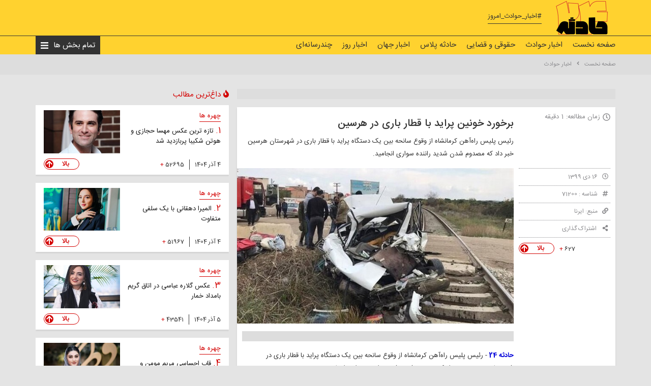

--- FILE ---
content_type: text/html; charset=utf-8
request_url: https://hadese24.ir/news/71200
body_size: 54635
content:


<!DOCTYPE html>

<html xmlns="http://www.w3.org/1999/xhtml" lang="fa">
<head><meta charset="utf-8" /><meta http-equiv="X-UA-Compatible" content="IE=edge,chrome=1" /><meta content="width=device-width,initial-scale=1.0,user-scalable=no" name="viewport" /><meta name="google-site-verification" content="LFX_m30bbYZQj2CCzEZwdDn1UVuuc2Fn3v839mJx0qc" /><title>
	حادثه 24 | برخورد خونین پراید با قطار باری در هرسین
</title><link href="/favicon.ico?v=3" rel="shortcut icon" type="image/x-icon" />
    <!--Css-->
    <link rel="stylesheet" type="text/css" href="/bootstrap/css/bootstrap.min.css" /><link rel="stylesheet" type="text/css" href="/css/bootstrap-rtl.css" /><link rel="stylesheet" type="text/css" href="/css/swiper.css" /><link rel="stylesheet" type="text/css" href="/css/jquery.mCustomScrollbar.css" /><link rel="stylesheet" type="text/css" href="/css/style.css?v=5" /><link rel="stylesheet" type="text/css" href="/css/Style1.css?v=22" /><link rel="stylesheet" type="text/css" href="/css/ionicons.min.css" />

    <script src="/js/jquery-3.2.1.min.js" type="text/javascript"></script>
    <script src="/js/jquery.mCustomScrollbar.concat.min.js" type="text/javascript"></script>

    
    <link rel="stylesheet" href="/css/lightgallery.css" />
    <script type="text/javascript">
        function SetImgToResponsive(container) {
            var imgs = $("." + container + " img");

            imgs.each(function () {
                $(this).addClass('img-responsive Margin0Auto');
                var src = $(this).attr('src');
                if (src.indexOf('/Infographic/') > 0) {
                    $(this).wrap("<a target='blank' href='" + src + "'>");
                }

                var elm = "<div class='img-fullscreen' data-src='" + src + "' data-sub-html=''><i class='fa fa-arrows-alt'></i></div>";

                $(this).wrap("<div class='single-entry-image single-entry-image-gallery'></div>");
                $(elm).insertBefore(this);
            });
        }
    </script>
    <script data-schema="WebPage" type="application/ld+json">
{"@context":"http://schema.org","@type":"NewsArticle","mainEntityOfPage":{"@type":"WebPage","@id":"https://hadese24.ir/news/71200"},"headline":"برخورد خونین پراید با قطار باری در هرسین","datePublished":"2021-01-05T12:50:22Z","author":{"@type":"Organization","name":"حادثه 24 | hadese24","url":"https://hadese24.ir"},"publisher":{"@type":"Organization","name":"حادثه 24 | hadese24","url":"https://hadese24.ir"},"description":"رئیس پلیس راه‌آهن کرمانشاه از وقوع سانحه بین یک دستگاه پراید با قطار باری در شهرستان هرسین خبر داد که مصدوم شدن شدید راننده سواری انجامید.","url":"https://hadese24.ir/news/71200","keywords":["حوادث کرمانشاه", "پراید", "قطار", "تصادف"],"image":["https://hadese24.ir/UFiles/Images/Position1/2021/1/5/Img20210105125040169.jpg"]}
</script>
    <link rel='amphtml' href='https://hadese24.ir/amp/71200' />

<meta name="Author" /><meta name="og:url" content="https://hadese24.ir/news/71200" /><meta name="og:type" content="article" /><meta name="og:site_name" content="hadese24" /><meta name="og:title" content="برخورد خونین پراید با قطار باری در هرسین" /><meta name="og:description" content="رئیس پلیس راه‌آهن کرمانشاه از وقوع سانحه بین یک دستگاه پراید با قطار باری در شهرستان هرسین خبر داد که مصدوم شدن شدید راننده سواری انجامید." /><meta name="og:image" content="https://hadese24.ir/UFiles/Images/Position1/2021/1/5/Img20210105125040169.jpg" /><meta name="twitter:card" content="summary_large_image" /><meta name="twitter:description" content="رئیس پلیس راه‌آهن کرمانشاه از وقوع سانحه بین یک دستگاه پراید با قطار باری در شهرستان هرسین خبر داد که مصدوم شدن شدید راننده سواری انجامید." /><meta name="twitter:image" content="https://hadese24.ir/UFiles/Images/Position1/2021/1/5/Img20210105125040169.jpg" /><meta name="twitter:title" content="برخورد خونین پراید با قطار باری در هرسین" /><meta name="twitter:site" content="@hadese24" /><meta name="twitter:creator" content="@hadese24" /><meta name="description" content="رئیس پلیس راه‌آهن کرمانشاه از وقوع سانحه بین یک دستگاه پراید با قطار باری در شهرستان هرسین خبر داد که مصدوم شدن شدید راننده سواری انجامید." /><meta name="keywords" content="حوادث کرمانشاه، پراید، قطار، تصادف" /></head>

<body>
    <form method="post" action="./71200" id="form1">
<div class="aspNetHidden">
<input type="hidden" name="__EVENTTARGET" id="__EVENTTARGET" value="" />
<input type="hidden" name="__EVENTARGUMENT" id="__EVENTARGUMENT" value="" />
<input type="hidden" name="__VIEWSTATE" id="__VIEWSTATE" value="LCt47QNOceV2LG1UF00e24PEI0n5XO1fbliphtuJddXKOo3Zfp/Aa+5mfI/jWqITPRWkspJexnJIdWaN4lWa3hVKfe0vAf1mSAgfVOswFbSTO6b721dSyZN+0oAL2fEwcuv5fDUkzkDQcKHyyJspSjFOto8yVIXIbLhqtE/ezQzFtAwEDurDhehJi67j5yrHpl/zm+Ku1ZtT+n/ziqwLdXEDuPI=" />
</div>

<script type="text/javascript">
//<![CDATA[
var theForm = document.forms['form1'];
if (!theForm) {
    theForm = document.form1;
}
function __doPostBack(eventTarget, eventArgument) {
    if (!theForm.onsubmit || (theForm.onsubmit() != false)) {
        theForm.__EVENTTARGET.value = eventTarget;
        theForm.__EVENTARGUMENT.value = eventArgument;
        theForm.submit();
    }
}
//]]>
</script>


<div class="aspNetHidden">

	<input type="hidden" name="__VIEWSTATEGENERATOR" id="__VIEWSTATEGENERATOR" value="CA8C29DA" />
	<input type="hidden" name="__VIEWSTATEENCRYPTED" id="__VIEWSTATEENCRYPTED" value="" />
	<input type="hidden" name="__EVENTVALIDATION" id="__EVENTVALIDATION" value="tF30WVXMpSlPIwfb2zDyT8/+Z0FFgzQqd3xe4/GTJMFBo+0YBV/mUu89hZ/JWtVHnC19uDUJ7jPlW/81lnoku/RFcPeAM9qD9OlXaUKOgwUTH1tG2RBT9vHbOOnP274fRD2sRCwGCB1evk5Jb6TtgPNOHbRBOtx0O9EI0NMrKlnQacxdM/bcU9fsN14jTQq7haN2jTjd8pcciyjWrGy8lr+ucYXKtii5lEoaLlb9m7jAPvLqpG90KWzpe9nKxhHtaNIr6CbfVxUG3WbCPadLNPh0a9FyXtkKa0uO9BF2brT3ew5HZCtHoxrC6bOlH8yfKIVr5bEqoWUpfe97zUK8Y6JkcYLECgiggjTCzAhTHd9Skxh5/VtyrWC7IrXzZ7XW5v7xbQ==" />
</div>
        <input type="hidden" name="ctl00$cdt" id="cdt" value="2025,12,1,17,27,42" />

        <div class="header">
            <div class="container">
                <div class="header-content">
                    <div class="logo">
                        <a href="https://hadese24.ir" id="AHome_Logo">
                            <img src="/UFiles/Setting/2020/4/12/Img20200412115348402.png" id="ImgLogo" alt="" />
                        </a>
                    </div>

                    <div id="PosMenu_Subject">
                    <div class='header-tags'><a target='_blank' href = 'http://hadese24.ir/tag/21657/0'>#اخبار_حوادث_امروز</a></div></div>
                </div>
            </div>
        </div>

        <div class="menu">
            <div class="container">
                <div class="menu-content">
                    <div class="visible-xs">
                        <div class="menu-toggle"><i class="fas fa-bars"></i></div>
                    </div>

                    <div id="PosMenu_service">
                    <div class='menu-links hidden-xs'><ul><li><a href='https://hadese24.ir'>صفحه نخست</a></li><li><a href='/section/01/1/0'>اخبار حوادث</a></li><li><a href='/section/02/2/0'>حقوقی و قضایی</a></li><li><a href='/section/07/7/0'>حادثه پلاس</a></li><li><a href='/section/04/4/0'>اخبار جهان</a></li><li><a href='/section/50/50/0'>اخبار روز</a></li><li><a href='/section/05/5/0'>چندرسانه‌ای</a></li></ul></div></div>
                    <div class="menu-all-toggle">
                        <span>تمام بخش ها</span>
                        <i class="fas fa-bars"></i>
                    </div>
                </div>
            </div>
        </div>

        <div class="menu-all">
            <div id="PosMenu_allService" class="container">
            <div class='category-menu-title'><a href='/section/01/1/0'>اخبار حوادث</a></div><div><div class='category-menu-row'><div class='category-menu-right'><a href = '/section/17/17/0'>حوادث تهران</a></div><div class='category-menu-left'></div></div><div class='category-menu-row'><div class='category-menu-right'><a href = '/section/18/18/0'>حوادث آذربایجان شرقی</a></div><div class='category-menu-left'></div></div><div class='category-menu-row'><div class='category-menu-right'><a href = '/section/19/19/0'>حوادث آذربایجان غربی</a></div><div class='category-menu-left'></div></div><div class='category-menu-row'><div class='category-menu-right'><a href = '/section/20/20/0'>حوادث اردبیل</a></div><div class='category-menu-left'></div></div><div class='category-menu-row'><div class='category-menu-right'><a href = '/section/21/21/0'>حوادث اصفهان</a></div><div class='category-menu-left'></div></div><div class='category-menu-row'><div class='category-menu-right'><a href = '/section/22/22/0'>حوادث البرز</a></div><div class='category-menu-left'></div></div><div class='category-menu-row'><div class='category-menu-right'><a href = '/section/23/23/0'>حوادث ایلام</a></div><div class='category-menu-left'></div></div><div class='category-menu-row'><div class='category-menu-right'><a href = '/section/24/24/0'>حوادث بوشهر</a></div><div class='category-menu-left'></div></div><div class='category-menu-row'><div class='category-menu-right'><a href = '/section/25/25/0'>حوادث چهارمحال و بختیاری</a></div><div class='category-menu-left'></div></div><div class='category-menu-row'><div class='category-menu-right'><a href = '/section/26/26/0'>حوادث خراسان جنوبی</a></div><div class='category-menu-left'></div></div><div class='category-menu-row'><div class='category-menu-right'><a href = '/section/27/27/0'>حوادث خراسان رضوی</a></div><div class='category-menu-left'></div></div><div class='category-menu-row'><div class='category-menu-right'><a href = '/section/28/28/0'>حوادث خراسان شمالی</a></div><div class='category-menu-left'></div></div><div class='category-menu-row'><div class='category-menu-right'><a href = '/section/29/29/0'>حوادث خوزستان</a></div><div class='category-menu-left'></div></div><div class='category-menu-row'><div class='category-menu-right'><a href = '/section/30/30/0'>حوادث زنجان</a></div><div class='category-menu-left'></div></div><div class='category-menu-row'><div class='category-menu-right'><a href = '/section/31/31/0'>حوادث سمنان</a></div><div class='category-menu-left'></div></div><div class='category-menu-row'><div class='category-menu-right'><a href = '/section/32/32/0'>حوادث سیستان و بلوچستان</a></div><div class='category-menu-left'></div></div><div class='category-menu-row'><div class='category-menu-right'><a href = '/section/33/33/0'>حوادث فارس</a></div><div class='category-menu-left'></div></div><div class='category-menu-row'><div class='category-menu-right'><a href = '/section/34/34/0'>حوادث قزوین</a></div><div class='category-menu-left'></div></div><div class='category-menu-row'><div class='category-menu-right'><a href = '/section/35/35/0'>حوادث قم</a></div><div class='category-menu-left'></div></div><div class='category-menu-row'><div class='category-menu-right'><a href = '/section/36/36/0'>حوادث کردستان</a></div><div class='category-menu-left'></div></div><div class='category-menu-row'><div class='category-menu-right'><a href = '/section/37/37/0'>حوادث کرمان</a></div><div class='category-menu-left'></div></div><div class='category-menu-row'><div class='category-menu-right'><a href = '/section/38/38/0'>حوادث کرمانشاه</a></div><div class='category-menu-left'></div></div><div class='category-menu-row'><div class='category-menu-right'><a href = '/section/39/39/0'>حوادث کهگیلویه و بویراحمد</a></div><div class='category-menu-left'></div></div><div class='category-menu-row'><div class='category-menu-right'><a href = '/section/40/40/0'>حوادث گلستان</a></div><div class='category-menu-left'></div></div><div class='category-menu-row'><div class='category-menu-right'><a href = '/section/41/41/0'>حوادث گیلان</a></div><div class='category-menu-left'></div></div><div class='category-menu-row'><div class='category-menu-right'><a href = '/section/42/42/0'>حوادث لرستان</a></div><div class='category-menu-left'></div></div><div class='category-menu-row'><div class='category-menu-right'><a href = '/section/43/43/0'>حوادث مازندران</a></div><div class='category-menu-left'></div></div><div class='category-menu-row'><div class='category-menu-right'><a href = '/section/44/44/0'>حوادث مرکزی</a></div><div class='category-menu-left'></div></div><div class='category-menu-row'><div class='category-menu-right'><a href = '/section/45/45/0'>حوادث هرمزگان</a></div><div class='category-menu-left'></div></div><div class='category-menu-row'><div class='category-menu-right'><a href = '/section/46/46/0'>حوادث همدان</a></div><div class='category-menu-left'></div></div><div class='category-menu-row'><div class='category-menu-right'><a href = '/section/47/47/0'>حوادث یزد</a></div><div class='category-menu-left'></div></div></div><div class='category-menu-title'><a href='/section/02/2/0'>حقوقی و قضایی</a></div><div></div><div class='category-menu-title'><a href='/section/07/7/0'>حادثه پلاس</a></div><div><div class='category-menu-row'><div class='category-menu-right'><a href = '/section/10/10/0'>شگفتی</a></div><div class='category-menu-left'></div></div><div class='category-menu-row'><div class='category-menu-right'><a href = '/section/06/6/0'>مشاوره</a></div><div class='category-menu-left'></div></div><div class='category-menu-row'><div class='category-menu-right'><a href = '/section/11/11/0'>نوستالژی</a></div><div class='category-menu-left'></div></div><div class='category-menu-row'><div class='category-menu-right'><a href = '/section/08/8/0'>گمشدگان</a></div><div class='category-menu-left'></div></div><div class='category-menu-row'><div class='category-menu-right'><a href = '/section/09/9/0'>شهروند خبرنگار</a></div><div class='category-menu-left'></div></div></div><div class='category-menu-title'><a href='/section/04/4/0'>اخبار جهان</a></div><div></div><div class='category-menu-title'><a href='/section/50/50/0'>اخبار روز</a></div><div><div class='category-menu-row'><div class='category-menu-right'><a href = '/section/52/52/0'>اخبار اقتصادی</a></div><div class='category-menu-left'></div></div><div class='category-menu-row'><div class='category-menu-right'><a href = '/section/53/53/0'>اخبار فرهنگی</a></div><div class='category-menu-left'></div></div><div class='category-menu-row'><div class='category-menu-right'><a href = '/section/54/54/0'>وبگردی</a></div><div class='category-menu-left'></div></div><div class='category-menu-row'><div class='category-menu-right'><a href = '/section/55/55/0'>چهره ها</a></div><div class='category-menu-left'></div></div><div class='category-menu-row'><div class='category-menu-right'><a href = '/section/15/15/0'>اخبار اجتماعی</a></div><div class='category-menu-left'></div></div><div class='category-menu-row'><div class='category-menu-right'><a href = '/section/03/3/0'>اخبار ورزشی</a></div><div class='category-menu-left'></div></div></div><div class='category-menu-title'><a href='/section/05/5/0'>چندرسانه‌ای</a></div><div><div class='category-menu-row'><div class='category-menu-right'><a href = '/section/48/48/0'>عکس</a></div><div class='category-menu-left'></div></div><div class='category-menu-row'><div class='category-menu-right'><a href = '/section/49/49/0'>فیلم</a></div><div class='category-menu-left'></div></div></div></div>
        </div>

        
    <input type="hidden" name="ctl00$ContentPlaceHolder1$HiId" id="HiId" value="71200" />
    <input type="hidden" name="ctl00$ContentPlaceHolder1$HiDT" id="HiDT" value="1" />
    <input type="hidden" name="ctl00$ContentPlaceHolder1$HiSId" id="HiSId" value="3" />

    <div class="breadcrumbs">
        <div id="ContentPlaceHolder1_BreadCrumb" class="container"><div class='item'><a href='https://hadese24.ir'>صفحه نخست</a><i class='fas fa-angle-left'></i></div><div class='item'><a href='/section/01/1/0'>اخبار حوادث</a><i class='fas fa-angle-left'></i></div></div>
    </div>

    <div class="wrapper">
        <div class="container">
            <div class="main-layout">
                <div class="main-layout-right">

                    <!--News Body-->
                    <div id="ContentPlaceHolder1_PnlNewsSection">
	<div id="ContentPlaceHolder1_ctl00_PosNews_advertiseTopBody">
		
<div class='full-ad-box mb16'><div class="yn-bnr" id="ynpos-12708"></div>
<script>
            !function(e,t,n){e.yektanetAnalyticsObject=n,e[n]=e[n]||function(){e[n].q.push(arguments)},e[n].q=e[n].q||[];var a=t.getElementsByTagName("head")[0],r=new Date,c="https://cdn.yektanet.com/superscript/Q0xNyB6A/native-hadese24.ir/yn_pub.js?v="+r.getFullYear().toString()+"0"+r.getMonth()+"0"+r.getDate()+"0"+r.getHours(),s=t.createElement("link");s.rel="preload",s.as="script",s.href=c,a.appendChild(s);var l=t.createElement("script");l.async=!0,l.src=c,a.appendChild(l)}(window,document,"yektanet");
        </script></div>
	</div>

<div class="entry single-entry">

    <div class="single-entry-row">
        <div class="right">
            <div class="single-entry-read-time">
                <i class="far fa-clock"></i>
                <span>زمان مطالعه: </span><span>
                    1</span><span> دقیقه</span>
            </div>
        </div>
        <div class="left">
            <div class="single-entry-title">
                <h2>
                    </h2>
                <h1>
                    برخورد خونین پراید با قطار باری در هرسین</h1>
            </div>
            <div class="single-entry-text">
                رئیس پلیس راه‌آهن کرمانشاه از وقوع سانحه بین یک دستگاه پراید با قطار باری در شهرستان هرسین خبر داد که مصدوم شدن شدید راننده سواری انجامید.
            </div>
        </div>
    </div>

    <div class="single-entry-row">
        <div class="right News">
            <div class="single-entry-detail">
                
                <div class="single-entry-detail-item">
                    <i class='far fa-clock'></i>16 دی 1399

                </div>
                <div class="single-entry-detail-item">
                    <i class='fas fa-hashtag'></i>شناسه : 71200
                </div>
                <div class="single-entry-detail-item">
                    <i class="fas fa-link"></i>منبع: <a href="#" id="DataSource"></a>
                </div>
                

<div class="single-entry-detail-item">
    <div class="single-entry-share-toggle"><i class="fas fa-share-alt"></i>اشتراک گذاری</div>
    <div class="single-entry-share-box">
        <div class="single-entry-share-title">اشتراک گذاری با</div>
        <a href="tg://msg_url?url=https://hadese24.ir/news/71200" id="ShareToTelegram" class="single-entry-share-item telegram"><span><i class="fab fa-telegram"></i></span>تلگرام</a>
        <a href="http://www.facebook.com/share.php?u=https://hadese24.ir/news/71200" id="ShareToFacebook" class="single-entry-share-item facebook" target="_blank"><span><i class="fab fa-facebook"></i></span>فیسبوک</a>
        <a href="https://www.twitter.com/share?url=https://hadese24.ir/news/71200" id="ShareToTwitter" class="single-entry-share-item twitter" target="_blank"><span><i class="fab fa-twitter"></i></span>توییتر</a>
        <a href="https://plus.google.com/share?url=https://hadese24.ir/news/71200" id="ShareToGPlus" class="single-entry-share-item google-plus" target="_blank"><span><i class="fab fa-google-plus"></i></span>گوگل پلاس</a>
        
        <div class="single-entry-share-title">لینک</div>
        <div class="single-entry-link">
            <span id="entrylink">https://hadese24.ir/news/71200</span>
        </div>
    </div>
</div>



                <div class="entry-bottom single-entry-bottom">
                    <div class="entry-bottom-right">
                        <div class="entry-plus">
                            <span id='ScoreSpnNumber'>
                                627</span><span class="plus">+</span>
                        </div>
                    </div>
                    <div class="entry-bottom-left">
                        <a class="CursorPointer entry-up up" id="ScoreAnchorUp1">
                            <span>بالا</span>
                            <div class="entry-up-icon">
                                <i class="fas fa-arrow-up"></i>
                            </div>
                        </a>
                    </div>
                </div>
            </div>

            
        </div>
        <div class="left">
            <div class="single-entry-image">
                <img id="Img" title="رئیس پلیس راه‌آهن کرمانشاه از وقوع سانحه بین یک دستگاه پراید با قطار باری در شهرستان هرسین خبر داد که مصدوم شدن شدید راننده سواری انجامید." alt="رئیس پلیس راه‌آهن کرمانشاه از وقوع سانحه بین یک دستگاه پراید با قطار باری در شهرستان هرسین خبر داد که مصدوم شدن شدید راننده سواری انجامید." src="/UFiles/Images/Position1/2021/1/5/Img20210105125040169.jpg" />
                <div class="caption">
                    
                </div>
            </div>

            <div id="ContentPlaceHolder1_ctl00_PosNews_advertiseTopText">
		
            <div class='full-ad-box mb16'><div class="yn-bnr" id="ynpos-12747"></div></div>
	</div>
            <div class="single-entry-text">
                <p><strong><a href="/" target="_blank">حادثه 24</a></strong> - رئیس پلیس راه&zwnj;آهن کرمانشاه از وقوع سانحه بین یک دستگاه پراید با قطار باری در شهرستان هرسین خبر داد که مصدوم شدن شدید راننده سواری انجامید.</p>
<p>سرهنگ شهریار ویسی در این باره گفت: این حادثه ساعات ابتدایی بامداد امروز ۱۶ دی در حوالی روستای فراش از توابع شهرستان هرسین رخ داد. در این حادثه خودرو پراید پس از برخورد با قطار از بالای پل سقوط کرد و راننده ۶۶ ساله آن به شدت مجروح و به مراکز درمانی منتقل شد.</p>
<p>رئیس پلیس راه&zwnj;آهن کرمانشاه تصریح کرد: قطار باری پس از بارگیری در راه&zwnj;آهن کرمانشاه به سمت استان های مرکزی در حال حرکت بود. علت وقوع این حادثه طبق نظر کارشناسان پلیس راه بی&zwnj;توجهی راننده پراید در رعایت کردن نکات ایمنی و حریم ریل راه آهن بود.</p>
            </div>
            <div id="ContentPlaceHolder1_ctl00_PosNews_advertiseBottomText">
		
            <div class='full-ad-box'><div id="pos-article-display-66492"></div></div>
	</div>

        </div>
    </div>

    <div class="single-entry-row">
        <div class="right">
        </div>
        <div class="left">
            <div id="Tags">
		
                <div class="news-single-category">
                    <div class="news-single-category-row">
                        <div class="news-single-category-right">
                            کلمات کلیدی:
                        </div>
                        <div class="news-single-category-left">
                            <div class="news-single-category-items">
                                <a href = '/tag/10263/0' > حوادث کرمانشاه </a><a href = '/tag/20832/0' > پراید </a><a href = '/tag/20378/0' > قطار </a><a href = '/tag/51/0' > تصادف </a>
                            </div>
                        </div>
                    </div>
                </div>
            
	</div>


            

            <div>
                <div class="content-box mt20">
                    <div class="content-box" id="DataRelated">
                        <img src="/images/loading.gif" width="32" height="32" id="ImgDataRelated" class="hide" />
                    </div>
                </div>

                <div id="CommentBox" class="content-box" style="display:none;">
		
    <div class="box-title"><span>دیدگاه ها</span></div>
    

    <div id="addCommentDependent">

        <div class="clearfix"></div>

        <div class="reply-placeholder">
            <div class="reply-placeholder-title">پاسخ به :</div>
            <div class="reply-placeholder-box">
            </div>
        </div>

        <div class="comment-box">
            <div class="row low-gutter">
                <div class="col-md-4">
                    <div class="comment-box-item">
                        <label>نام</label>
                        <input name="ctl00$ContentPlaceHolder1$ctl00$CommentControl$TxtName" type="text" maxlength="255" id="TxtName" class="comment-input" />
                    </div>
                </div>
                <div class="col-md-4">
                    <div class="comment-box-item">
                        <label>آدرس پست الکترونیک</label>
                        <input name="ctl00$ContentPlaceHolder1$ctl00$CommentControl$TxtEmail" type="text" maxlength="100" id="TxtEmail" class="comment-input" />
                        <span>
                            <input id="ChkEmailShow" type="checkbox" name="ctl00$ContentPlaceHolder1$ctl00$CommentControl$ChkEmailShow" />
                            <label>نمایش داده شود</label>
                        </span>
                    </div>
                </div>
                <div class="col-md-4">
                    <div class="comment-box-item">
                        <label>آدرس وب سایت</label>
                        <input name="ctl00$ContentPlaceHolder1$ctl00$CommentControl$TxtSiteAddress" type="text" maxlength="512" id="TxtSiteAddress" class="comment-input" />
                    </div>
                </div>
            </div>
            <div class="comment-box-item">
                <label>نظر شما</label>
                <textarea name="ctl00$ContentPlaceHolder1$ctl00$CommentControl$TxtCommentText" rows="5" cols="70" id="TxtCommentText" class="comment-textarea">
</textarea>
            </div>
            <div class="comment-box-item hide">
                <label>لطفا حاصل عبارت را وارد کنید (اجباری):</label>
                <div class="row">
                    <div class="col-xs-3">
                        <input type="text" class="comment-input">
                    </div>
                    <div class="col-xs-3">
                        = 5-4
                    </div>
                </div>
            </div>
            <input type="button" id="BtnSend" value="ارسال نظر" class="comment-submit" />
            <img src="../../images/loading.gif" width="16" height="16" id="ImgWaiting" class="hide" />
            <div>
                <input type="hidden" name="ctl00$ContentPlaceHolder1$ctl00$CommentControl$HidItemId" id="HidItemId" value="71200" />
                <input type="hidden" name="ctl00$ContentPlaceHolder1$ctl00$CommentControl$HidParentCommentId" id="HidParentCommentId" />
                <input type="hidden" name="ctl00$ContentPlaceHolder1$ctl00$CommentControl$HidRVT" id="HidRVT" value="2a0cc94b-b18a-4e86-889a-f020b2f15a0520251201172742212" />
                <input type="hidden" value="" name="RequestVerificationToken">
            </div>
            <div>
                <span id="Lblmsg"></span>
            </div>
        </div>

    </div>

	</div>


<script type="text/javascript"> 
    jQuery('.comment-reply a').click(function () {
        ClearControls();
        /*vahid*/
        var i = i = jQuery(this).closest("li").attr("id")
        $("#HidParentCommentId").val(i)
        /*end*/
        var clone = jQuery(this).closest('li').clone();
        jQuery('.reply-placeholder').show();
        jQuery('.reply-placeholder-box').empty();
        clone.find('ul').remove();
        clone.find('.comment-reply').remove();
        clone.prependTo(".reply-placeholder-box");
        jQuery('.comment-box').slideDown();
        jQuery('html, body').animate({ scrollTop: jQuery(".reply-placeholder").offset().top });

        return false;
    })

    function ClearControls()
    {
        $('#TxtName').val("");
        $('#TxtEmail').val("");
        $('#TxtSiteAddress').val("");
        $('#TxtCommentText').val("");
        $('#ChkEmailShow').prop('checked', false);
        $("#Lblmsg").html("");
        $('#BtnSend').prop("disabled", false); 
    }
</script>

<script type="text/javascript">
    $(document).ready(function () {
        $("#BtnSend").click(function (event) {
            var Name = $('#TxtName').val();
            var Email = $('#TxtEmail').val();
            var SiteAddress = $('#TxtSiteAddress').val();
            var CommentText = $('#TxtCommentText').val();
            var EmailShow = $('#ChkEmailShow').prop('checked');
            var ItemId = $('#HidItemId').val();
            var PItemId = $('#HidParentCommentId').val();
            var RVT = $('#HidRVT').val();

            if (EmailShow && Email == '') {
                alert("لطفا پست الکترونیک را وارد کنید");
                $('#TxtEmail').focus();
                return;
            }
            if (CommentText == '') {
                alert("لطفا نظرتان را وارد کنید");
                $('#TxtCommentText').focus();
                return;
            }

            $('#ImgWaiting').removeClass("hide");

            $.ajax({
                type: "POST",
                url: "/AjaxForm.aspx/InsertDataComment",
                data: "{'Name': '" + Name + "', 'Email': '" + Email + "', 'SiteAddress': '" + SiteAddress + "', 'CommentText': '" + CommentText
                + "', 'EmailShow' : '" + EmailShow + "', 'ItemId' : '" + ItemId + "', 'PItemId' : '" + PItemId + "', 'RVT' : '" + RVT + "'}",

                contentType: "application/json; charset=utf-8",
                dataType: "json",
                success: function (msg) {

                    AjaxSucceeded(msg);
                },
                error: AjaxFailed
            });//ajax

        });//click
    });

    function AjaxSucceeded(data) {
        var res = JSON.parse(data.d);
        $('#ImgWaiting').css("display", "none");

        if (res.result)
            $('#BtnSend').attr('disabled', 'disabled');
        $('#Lblmsg').html(res.msg);
    }
    function AjaxFailed(data) {
        $('#ImgWaiting').addClass("hide");
        $('#Lblmsg').html(data.d);
    }
</script>

            </div>
            <div id="ContentPlaceHolder1_ctl00_AddComment">
		
                <div class="comment-box-toggle">
                    <i class="fas fa-comments"></i>ارسال نظر							
                </div>
            
	</div>
            <div class="clearfix"></div>
        </div>
    </div>

</div>

<div id="ContentPlaceHolder1_ctl00_PosNewsAdver">
		
<div class='full-ad-box'><script type="text/javascript">
	now = new Date();
	var head = document.getElementsByTagName('head')[0];
	var script = document.createElement('script');
	script.async = true;
	script.type = 'text/javascript';
	var script_address = 'https://cdn.yektanet.com/template/bnrs/yn_bnr.min.js';
	script.src = script_address + '?v=' + now.getFullYear().toString() + '0' + now.getMonth() + '0' + now.getDate() + '0' + now.getHours();
	head.appendChild(script);
</script>
<div class="yn-bnr" id="ynpos-7967"></div></div><div class='full-ad-box'><div id="pos-article-text-6366"></div>

<script type="text/javascript">
    (function(){
    var now = new Date();
    var head = document.getElementsByTagName('head')[0];
    var script = document.createElement('script');
    script.async = true;
    var script_address = 'https://cdn.yektanet.com/js/hadese24.ir/native-hadese24.ir.js';
    script.src = script_address + '?v=' + now.getFullYear().toString() + '0' + now.getMonth() + '0' + now.getDate() + '0' + now.getHours();
    head.appendChild(script);
    })();
</script></div><div class='full-ad-box'><div id="pos-article-display-6501"></div>
<script type="text/javascript">
    (function(){
    var now = new Date();
    var head = document.getElementsByTagName('head')[0];
    var script = document.createElement('script');
    script.async = true;
    var script_address = 'https://cdn.yektanet.com/js/hadese24.ir/native-hadese24.ir.js';
    script.src = script_address + '?v=' + now.getFullYear().toString() + '0' + now.getMonth() + '0' + now.getDate() + '0' + now.getHours();
    head.appendChild(script);
    })();
</script></div><div class='full-ad-box'><div id='mediaad-YLUl'></div>
  <script type="text/javascript">
                var head = document.getElementsByTagName("head")[0];
                var script = document.createElement("script");
                script.type = "text/javascript";
                script.async=1;
                script.src = "https://s1.mediaad.org/serve/hadese24.ir/loader.js" ;
                head.appendChild(script);
            </script> </div><div class='full-ad-box'><div id='mediaad-YXWJ'></div>
  <script type="text/javascript">
                var head = document.getElementsByTagName("head")[0];
                var script = document.createElement("script");
                script.type = "text/javascript";
                script.async=1;
                script.src = "https://s1.mediaad.org/serve/hadese24.ir/loader.js" ;
                head.appendChild(script);
            </script> </div><div class='full-ad-box'><script>
            !function(e,t,n){e.yektanetAnalyticsObject=n,e[n]=e[n]||function(){e[n].q.push(arguments)},e[n].q=e[n].q||[];var a=t.getElementsByTagName("head")[0],r=new Date,c="https://cdn.yektanet.com/superscript/Q0xNyB6A/native-hadese24.ir/yn_pub.js?v="+r.getFullYear().toString()+"0"+r.getMonth()+"0"+r.getDate()+"0"+r.getHours(),s=t.createElement("link");s.rel="preload",s.as="script",s.href=c,a.appendChild(s);var l=t.createElement("script");l.async=!0,l.src=c,a.appendChild(l)}(window,document,"yektanet");
        </script></div>
	</div>


</div>

                    <div class="MarginBottom16"></div>
                </div>
                <div class="main-layout-left">
                    


<input type="hidden" id="HiScroll" value="0" />
<input type="hidden" id="HiMostScroed" value="0" />

<div id="DivMainLayoutLeft" style="position:relative;flex:1; display:flex; flex-direction:column">
    <img src="/images/loading16.gif" width="16" height="16" id="ImgWaiting_MS" class="hide" />
</div>

<script type="text/javascript">
    $(document).ready(function () {
    });

    function GetScoreddData() {
        $('#ImgWaiting_MS').removeClass("hide");
        $.ajax({
            type: "POST",
            url: "/AjaxForm.aspx/GetMostScoreddData",

            contentType: "application/json; charset=utf-8",
            dataType: "json",
            success: function (response) {
                if (response.d == "")
                    return;
                var items = JSON.parse(response.d);
                $('#ImgWaiting_MS').addClass("hide");

                var fragment = "";
                var AdverPart = "";

                if (items[0].result == false)
                    return;
                for (var i = 1; i < items.length; i++) {
                    var ItemTypeImgExp = "";
                    if (items[i].ItemTypeImg.length > 0)
                        ItemTypeImgExp = "<div class='entry-type-icon'>" + items[i].ItemTypeImg + "</div>";
                    fragment += "<div class='entry sidebar-entry'>" +
                                "<div class='sidebar-entry-row'>" +
                                    "<div class='content'>" +
                                        "<div class='entry-category'>" +
                                            "<a href='" + items[i].CateUrl + "'>" + items[i].CateName + "</a>" +
                                        "</div>" +
                                        "<div class='entry-title'>" +
                                            "<a href='" + items[i].Url + "'> " + items[i].Title + "</a>" +
                                        "</div>" +
                                    "</div>" +
                                    "<div class='left'>" +
                                        "<div class='image'>" +
                                                ItemTypeImgExp +
                                            "<a href='" + items[i].Url + "'>" +
                                                "<img src='/" + items[i].ImgUrl + "' alt=''>" +
                                            "</a>" +
                                        "</div>" +
                                    "</div>" +
                                "</div>" +

                                "<div class='entry-bottom'>" +
                                    "<div class='entry-bottom-right'>" +
                                        "<div class='entry-date'>" + items[i].Date + "</div>" +
                                        "<div class='entry-plus'>" +
                                            "<span id='SpnS" + items[i].i + "'>" + items[i].Score + "</span><span class='plus'>+</span>" +
                                        "</div>" +
                                    "</div>" +
                                    "<div class='entry-bottom-left'>" +
                                        "<a class='CursorPointer entry-up up' i='" + items[i].i + "'>" +
                                            "<span>بالا</span>" +
                                            "<div class='entry-up-icon'>" +
                                                "<i class='fas fa-arrow-up'></i>" +
                                            "</div>" +
                                        "</a>" + /*"<img src='/images/loading.gif' width='16' height='16' id='ImgWaitingUP" + items[i].i + "' class='hidden' />" +*/
                                    "</div>" +
                                "</div>" +
                            "</div>";
                    if (i % 4 == 0) {
                        AdverPart = "<div class='AdverPart'><img class='AdverPartLoading' src='/images/loading16.gif' width='16' height='16' /></div>";
                        fragment = fragment + AdverPart;
                    }
                }

                if (fragment.length > 0) {
                    fragment = "<div class='main-layout-sidebar-wrapper'><div class='main-layout-sidebar'>" + fragment + "</div></div>";
                    fragment = "<div class='sidebar-title'><span><i class='fas fa-fire'></i>داغ‌ترین مطالب</span>" +
                                    "<div class='close-sidebar'>" +
                                        "<i class='fas fa-times'></i>" +
                                    "</div>" +
                                "</div>" +
                                "<div class='toggle'><i class='fas fa-fire'></i></div>"
                                + fragment;
                    $("#DivMainLayoutLeft").append(fragment);
                    $("#HiMostScroed").val(1);

                    $(".main-layout-sidebar").mCustomScrollbar({
                        theme: "minimal-dark",
                        mouseWheel: {
                            scrollAmount: 300,
                        },
                        callbacks: {
                            onScrollStart: function () {
                                ScroreddDataScroll();
                            }
                        }

                    });
                }
            },
            error: function (response) {
                $('#ImgWaiting_MS').removeClass("hide");
            }
        });
    }

    GetScoreddData();

</script>


<script>
    $(document).scroll(function () {
        ScroreddDataScroll();
    });

    function ScroreddDataScroll() {
        if ($("#HiMostScroed").val() == 1 && $("#HiScroll").val() == 0) {
            $("#HiScroll").val(1);
            $.ajax({
                type: "POST",
                url: "/AjaxForm.aspx/GetSliderAdvertise",

                contentType: "application/json; charset=utf-8",
                dataType: "json",
                success: function (response) {
                    if (response.d == "") {
                        $("img.AdverPartLoading").addClass("hide");
                        return;
                    }
                    var items = JSON.parse(response.d);
                    var fragment = "";
                    var AdverPart = "";
                    if (items[0].result == false) {
                        $("img.AdverPartLoading").addClass("hide");
                        return;
                    }

                    var i = 1;
                    var AdverParts = $(".main-layout-left .AdverPart");

                    AdverParts.each(function () {
                        if (items[i] != undefined) {
                            if (items[i].AdverEmbed != "") {
                                $(this).html("<div class='sidebar-ad'>" + items[i].AdverEmbed + "</div>");
                            }
                            else {
                                if (items[i].IsLink == "True")
                                    $(this).html("<div class='sidebar-ad'><a" + items[i].TargetExp + " href='" + items[i].Href + "'><img src='/" + items[i].ImgUrl + "' alt=''></a></div>");
                                else
                                    $(this).html("<div class='sidebar-ad'><img src='/" + items[i].ImgUrl + "' alt=''></div>");
                            }
                        }
                        i++;
                    });

                },
                error: function (response) {
                }
            });
        }
    }
</script>
<script>

</script>



                </div>
            </div>
        </div>
    </div>

    <script type="text/javascript">
        $(document).ready(function () {
            SetImgToResponsive('single-entry-text');
            $('body').addClass("single");

            $('#ImgDataRelated').removeClass("hide");
            $.ajax({
                type: "POST",
                url: "/AjaxForm.aspx/GetRelated",
                data: "{'Id': '" + $("#HiId").val() + "', 'DT': '" + $("#HiDT").val() + "'}",
                contentType: "application/json; charset=utf-8",
                dataType: "json",
                success: OnSuccess,
                error: OnErrorCall
            });

            function OnSuccess(response) {
                if (response.d == "") {
                    $("#DataRelated").addClass("hide");
                    return;
                }
                var items = JSON.parse(response.d);

                $('#ImgDataRelated').addClass("hide");

                var fragment = ""
                $.each(items, function (index, val) {
                    if (val.I == 0) {
                        if (val.result == false) {
                            alert(val.msg)
                            return;
                        }
                    }
                    else {
                        var Url = val.Url;
                        var Title = val.Title;
                        var Image = val.Image;

                        fragment += "<div class='related-item'>" +
                                        "<div class='related-item-right'>" +
                                            "<div class='image'>" +
                                                "<a href='" + Url + "'>" +
                                                    "<img src='/" + Image + "' alt=''>" +
                                                "</a>" +
                                            "</div>" +
                                        "</div>" +
                                        "<div class='related-item-left'>" +
                                            "<h2><a href='" + Url + "'>" + Title + "</a></h2>" +
                                        "</div>" +
                                    "</div>";
                    }
                });
                if (fragment.length > 0) {
                    fragment = "<div class='box-title'><span>در همین رابطه</span></div>" + fragment;
                    $("#DataRelated").html(fragment);
                }
                else { $("#DataRelated").css("display", "none"); }
            }

            function OnErrorCall(response) {
                $('#ImgDataRelated').removeClass("hide");
                //alert(response.d);
            }

            //DataSource
            $.ajax({
                type: "POST",
                url: "/AjaxForm.aspx/GetSourceById",
                data: "{'Id': '" + $("#HiSId").val() + "'}",
                contentType: "application/json; charset=utf-8",
                dataType: "json",
                success: OnSuccessDataSource,
                error: OnErrorCallDataSource
            });

            function OnSuccessDataSource(response) {
                if (response.d == "") {
                    //$("#ImgDataSource").addClass("hide");
                    return;
                }
                var items = JSON.parse(response.d);

                //$('#ImgDataSource').addClass("hide");

                var fragment = ""
                $.each(items, function (index, val) {
                    if (val.I == 0) {
                        if (val.result == false) {
                            alert(val.msg)
                            return;
                        }
                    }
                    else {
                        var Url = val.Url;
                        var Title = val.Title;
                        $("#DataSource").html(Title);
                        $("#DataSource").attr("href", Url);
                    }
                });
            }

            function OnErrorCallDataSource(response) {
                //$('#ImgDataSource').removeClass("hide");
            }
            //end
        });

    </script>

    <script src="/js/jquery.sticky-kit.min.js" type="text/javascript"></script>
    <script src="/js/lightgallery.js" type="text/javascript"></script>
    <script src="/js/lg-fullscreen.min.js" type="text/javascript"></script>


        <div class="to-top">
            <div class="container">
                <a href="#"><i class="fas fa-arrow-up"></i></a>
            </div>
        </div>

        <div class="footer">
            <div class="container">
                <div class="footer-content">
                    <div class="row">
                        <div class="col-lg-4 col-md-4 col-sm-6">
                            <div id="PosHomeIntro">
                            <div class='about'><h2>«حادثه و فراتر از حادثه» در حادثه 24</h2><p><p>حادثه 24 علاوه بر اطلاع&zwnj;رسانی دقیق، صحیح و شفاف از حوزه&zwnj;های اجتماعی و حوادث، رسالت خود را &laquo;آگاهی بخشی به مخاطبان&raquo;، &laquo;تحلیل رویدادها&raquo; با کمک کارشناسان خبره و &laquo;آموزش با هدف پیشگیری از وقوع حوادث و جرائم&raquo; می&zwnj;داند. حادثه&zwnj; 24 مرز میان &laquo;خبر&raquo; و &laquo;شایعه&raquo; را می&zwnj;&zwnj;شناسد و دقت را بر سرعت اولویت می&zwnj;دهد.&nbsp;استفاده از مطالب &laquo;حادثه 24&raquo; فقط با &laquo;ذکر منبع&raquo; مجاز است.</p>
<hr />
<p>&nbsp;<strong>وب گردی</strong></p>
<p>&nbsp;</p></p></div></div>
                        </div>

                        <div class="col-lg-3 col-lg-offset-1 col-md-3 col-md-offset-1 col-sm-5 col-sm-offset-1">
                            <div id="PosMenuFooter" class="footer-link">
                            <ul><li><a href='/page/about'>درباره ما</a></li><li><a target='_self' href='/page/contact'>تماس با ما</a></li><li><a target='_self' href='/archive'>آرشیو</a></li></ul></div>
                        </div>

                        <div class="col-lg-4 col-md-4 col-sm-12">
                            <div class="footer-social">
                                <a href="https://twitter.com/hadese24" id="twitter"><i class="fab fa-twitter"></i></a>
                                <a href="https://t.me/hadese_24" id="telegram"><i class="fab fa-telegram-plane"></i></a>
                                <a href="https://www.instagram.com/hadese24.ir" id="instagram"><i class="fab fa-instagram"></i></a>
                                
                                
                                <a href="https://www.aparat.com/hadese24.ir" id="aparat">
                                    <img src="/images/aparat2.png" /></a>

                                <a href="/rsslist"><i class="fa fa-rss"></i></a>
                            </div>

                            <div class="clearfix"></div>

                            <div class="footer-newsletter">
                                <div class="footer-newsletter-input">
                                    <div id="newsletter">
                                        <input name="ctl00$TxtMasterSearch" type="text" id="TxtMasterSearch" class="footer-newsletter-input-text" placeholder="جستجو ..." onkeypress="BtnMasterSearchClientClickWithEnter(event)" />
                                        <button onclick="if (BtnMasterSearchClientClick() == false) return; __doPostBack('ctl00$BtnMasterSearch','')" id="BtnMasterSearch" type="button" class="footer-newsletter-input-submit"><i class="fa fa-search"></i></button>
                                    </div>
                                </div>
                            </div>
                        </div>
                    </div>
                </div>

                <div class="copyright">
                    <p id="PCopyRight1">تمام حقوق این وب سایت برای حادثه 24 محفوظ است</p>
                    <p id="PCopyRight2">© 2021</p>
                    <p id="BroughtTo">Brought to you by <a target="_blank" href="http://lotuscode.ir/">LOTUSCODE.IR</a></p>
                </div>
                <div class="TrustIcon">
                    <div id="div_eRasanehTrustseal_82793"></div>
                    <script src="https://trustseal.e-rasaneh.ir/trustseal.js"></script>
                    <script>eRasaneh_Trustseal(82793, true);</script>
                </div>
            </div>
        </div>

    </form>

    <!--Js-->


    <script src="/bootstrap/js/bootstrap.min.js" type="text/javascript"></script>
    <script src="/js/fontawesome-all.min.js" type="text/javascript"></script>
    <script src="/js/swiper.min.js" type="text/javascript"></script>
    <script src="/js/custom.js" type="text/javascript"></script>
    <script src="/js/custom1.js?v=9" type="text/javascript"></script>

    <! Global site tag (gtag.js) - Google Analytics >
<script async src="https://www.googletagmanager.com/gtag/js?id=UA-26238718-10"></script>
<script>
  window.dataLayer = window.dataLayer || [];
  function gtag(){dataLayer.push(arguments);}
  gtag('js', new Date());

  gtag('config', 'UA-26238718-10');
</script>


    <link rel="manifest" href="/manifest.json" />
    <!-- Najva Push Notification -->
    <script type="text/javascript">
        (function () {
            var now = new Date();
            var version = now.getFullYear().toString() + "0" + now.getMonth() + "0" + now.getDate() +
                "0" + now.getHours();
            var head = document.getElementsByTagName("head")[0];
            var link = document.createElement("link");
            link.rel = "stylesheet";
            link.href = "https://app.najva.com/static/css/local-messaging.css" + "?v=" + version;
            head.appendChild(link);
            var script = document.createElement("script");
            script.type = "text/javascript";
            script.async = true;
            script.src = "https://app.najva.com/static/js/scripts/hadese24819-website-16621-a4b0d0d1-59c1-4401-b76c-26f5644a7051.js" + "?v=" + version;
            head.appendChild(script);
        })()
    </script>
    <!-- END NAJVA PUSH NOTIFICATION -->

</body>
</html>



--- FILE ---
content_type: text/css
request_url: https://hadese24.ir/css/style.css?v=5
body_size: 81469
content:
html, body {
    height: 100%;
}

@font-face {
    font-family: IRANSansWeb;
    font-style: normal;
    font-weight: normal;
    src: url("../fonts/IRANSansWeb.woff") format("woff");
}
@font-face {
    font-family: IRANSansWeb;
    font-style: normal;
    font-weight: 500;
    src: url("../fonts/IRANSansWeb_Medium.woff") format("woff");
}
@font-face {
    font-family: IRANSansWeb;
    font-style: normal;
    font-weight: 700;
    src: url("../fonts/IRANSansWeb_Bold.woff") format("woff");
}
body {
    font-size: 15px;
    color: #333;
    overflow-x: hidden;
    direction: rtl;
    font-family: IRANSansWeb;
    background-color: #e4e4e4;
}

a {
    transition: all 0.3s ease;
    -webkit-transition: all 0.3s ease;
}

a:hover,
a:visited,
a:active,
a:focus,
a:link {
    color: #333;
    outline: 0 none;
    text-decoration: none;
}

input:focus,
textarea:focus {
    outline: none 0;
}

::-webkit-input-placeholder {
    color: inherit;
    opacity: 0.6;
}

input[type=text],
textarea {
    -webkit-appearance: none;
    -moz-appearance: none;
}

ul {
    list-style-type: none;
    padding: 0;
    margin: 0;
}

input:-webkit-autofill {
    -webkit-box-shadow: 0 0 0 1000px white inset !important;
}

*:focus {
    outline: transparent none;
}

.no-gutter {
    margin-right: 0;
    margin-left: 0;
}

.no-gutter > [class*=col-] {
    padding-right: 0;
    padding-left: 0;
}

.low-gutter {
    margin-right: -8px;
    margin-left: -8px;
}

.low-gutter > [class*=col-] {
    padding-right: 8px;
    padding-left: 8px;
}

.gallery-wrapper [class*=col-] {
    padding-right: 10px;
    padding-left: 10px;
}

.very-low-gutter {
    margin-right: -5px;
    margin-left: -5px;
}

.very-low-gutter > [class*=col-] {
    padding-right: 5px;
    padding-left: 5px;
}

.hi-gutter {
    margin-right: -30px;
    margin-left: -30px;
}

.hi-gutter > [class*=col-] {
    padding-right: 30px;
    padding-left: 30px;
}

.direction-ltr {
    direction: ltr;
}

/* Margins */
.mt30 {
    margin-top: 30px;
}

.mt20 {
    margin-top: 20px;
}

.mb16 {
    margin-bottom: 16px;
}

.mt0 {
    margin-top: 0 !important;
}

/* Padding */
.pt0 {
    padding-top: 0 !important;
}

/* Header */
.header {
    background: #ffd22f;
}
.header .header-content {
    display: flex;
    min-height: 70px;
    flex-wrap: wrap;
    align-items: center;
}
.header .header-content .logo {
    display: flex;
}
.header .header-content .header-tags {
    display: flex;
    align-items: center;
    margin-right: 15px;
    border-bottom: 1px solid #333;
    padding-bottom: 5px;
}
.header .header-content .header-tags a {
    margin-left: 10px;
    font-size: 13px;
}
.header .header-content .header-tags a:hover {
    color: #d30100;
}
.header .header-content .header-tags a:last-child {
    margin-left: 0;
}

/* Menu */
.menu {
    background: #ffd22f;
    border-top: 1px solid #333;
}
.menu .menu-content {
    min-height: 36px;
    position: relative;
}
.menu .menu-content .menu-links ul {
    display: flex;
}
.menu .menu-content .menu-links ul li {
    margin-left: 20px;
}
.menu .menu-content .menu-links ul li a {
    float: right;
    line-height: 36px;
}
.menu .menu-content .menu-links ul li a:hover {
    color: #d30100;
}
.menu .menu-content .menu-links ul li.active a {
    box-shadow: inset 0 -2px 0 #333;
}
.menu .menu-content .menu-toggle {
    height: 36px;
    display: flex;
    align-items: center;
    width: 36px;
    background: #fbc500;
    justify-content: center;
    cursor: pointer;
}
.menu .menu-content .menu-all-toggle {
    background: #333;
    color: #fff;
    display: flex;
    align-items: center;
    padding: 0 10px;
    user-select: none;
    cursor: pointer;
    position: absolute;
    left: 0;
    top: 0;
    height: 36px;
}
.menu .menu-content .menu-all-toggle svg {
    font-size: 17px;
    margin-right: 10px;
}

.menu-all {
    background: #eee;
    border-bottom: 1px solid #ddd;
    padding: 20px 0;
    display: none;
}
.menu-all .category-menu-title {
    background: #ccc;
    padding: 6px 10px;
    color: #333;
    font-weight: 500;
}
.menu-all .category-menu-row {
    display: flex;
    font-size: 13px;
}
.menu-all .category-menu-row .category-menu-right {
    background: #ddd;
    color: #333;
    padding: 5px 10px;
    border-bottom: 1px solid #fff;
    line-height: 20px;
    width: 250px;
    min-width: 250px;
}
.menu-all .category-menu-row .category-menu-right a {
    color: inherit;
}
.menu-all .category-menu-row .category-menu-left {
    background: #e7e7e7;
    padding: 5px 10px;
    border-bottom: 1px solid #fff;
    line-height: 25px;
    width: 100%;
}
.menu-all .category-menu-row .category-menu-left a {
    display: inline-block;
    color: #333;
    margin-left: 20px;
}
.menu-all .category-menu-row .category-menu-left a:hover {
    opacity: 0.5;
}
.menu-all .category-menu-row:last-child .category-menu-right,
.menu-all .category-menu-row:last-child .category-menu-left {
    border-bottom: none;
}

/* Wrapper */
.wrapper {
    padding: 20px 0;
}

/* Main Layout */
.main-layout {
    display: flex;
}
.main-layout .main-layout-right {
    width: 100%;
    margin-left: 16px;
}
.main-layout .main-layout-left {
    flex: 0 0 33.333333%;
    max-width: 33.333333%;
    position: relative;
    display: flex;
    flex-direction: column;
}
.main-layout .main-layout-left .sidebar-title {
    height: 40px;
    line-height: 40px;
    align-items: center;
    display: flex;
    justify-content: space-between;
    position: relative;
    z-index: 10;
}
.main-layout .main-layout-left .sidebar-title span {
    color: #d30100;
}
.main-layout .main-layout-left .sidebar-title span svg {
    margin-left: 5px;
}
.main-layout .main-layout-left .sidebar-title .close-sidebar {
    color: #999;
    cursor: pointer;
    display: none;
}
.main-layout .main-layout-left .toggle {
    position: absolute;
    right: -40px;
    width: 36px;
    height: 36px;
    background: #d30100;
    color: #fff;
    display: flex;
    justify-content: center;
    align-items: center;
    border-top-right-radius: 18px;
    border-bottom-right-radius: 18px;
    top: 150px;
    cursor: pointer;
    display: none;
}
.main-layout .main-layout-sidebar-wrapper {
    flex: 1;
    position: relative;
}
.main-layout .main-layout-sidebar {
    top: 0;
    position: absolute;
    bottom: 0;
    right: 0;
    left: 0;
    overflow-y: scroll;
    counter-reset: section;
}
.main-layout .sidebar-entry {
    padding: 10px 16px;
    margin-bottom: 16px;
    counter-increment: section;
}
.main-layout .sidebar-entry:last-child {
    margin-bottom: 0;
}
.main-layout .sidebar-entry .sidebar-entry-row {
    display: flex;
}
.main-layout .sidebar-entry .sidebar-entry-row .content {
    width: 100%;
    margin-left: 10px;
}
.main-layout .sidebar-entry .sidebar-entry-row .content .entry-category {
    margin-bottom: 10px;
}
.main-layout .sidebar-entry .sidebar-entry-row .content .entry-title {
    font-size: 13px;
}
.main-layout .sidebar-entry .sidebar-entry-row .content .entry-title:before {
    content: counter(section) ".";
    font-size: 16px;
    color: #d30100;
}
.main-layout .sidebar-entry .sidebar-entry-row .left {
    width: 150px;
    min-width: 150px;
}
.main-layout .sidebar-entry .sidebar-entry-row .left .image {
    position: relative;
}
.main-layout .sidebar-entry .sidebar-entry-row .left .image .entry-type-icon {
    width: 25px;
    height: 25px;
}
.main-layout .sidebar-entry .sidebar-entry-row .left .image .entry-duration {
    left: 25px;
    height: 25px;
    line-height: 25px;
}
.main-layout .sidebar-entry .sidebar-entry-row .left .image img {
    width: 100%;
    height: auto;
}
.main-layout .sidebar-entry .entry-bottom {
    margin-top: 10px;
}

/* Ads */
.full-ad-box {
    background: #ddd;
    padding: 10px;
    margin-top: 16px;
    text-align: center;
}
.full-ad-box img {
    max-width: 100%;
    height: auto;
}

.sidebar-ad {
    margin-bottom: 16px;
    background: #ddd;
    padding: 10px;
    text-align: center;
}
.sidebar-ad img {
    max-width: 100%;
    height: auto;
}

/* Entry */
.entry {
    box-shadow: 0 2px 3px rgba(0, 0, 0, 0.1);
    background: #fff;
}

.entry-category {
    margin-bottom: 15px;
}
.entry-category a {
    color: #d30100;
    border-bottom: 1px solid #d30100;
    font-size: 13px;
}

.entry-subtitle {
    line-height: 20px;
    color: #333;
    font-size: 13px;
}

.entry-title {
    color: #121212;
    margin-top: 5px;
    font-size: 18px;
    font-weight: normal;
    line-height: 20px;
}
.entry-title a {
    color: #121212;
}
.entry-title a:hover {
    color: #d30100;
}

.entry-type-icon {
    background: #ffd22f;
    width: 30px;
    height: 30px;
    line-height: 30px;
    justify-content: center;
    display: flex;
    align-items: center;
    color: #333;
    position: absolute;
    left: 0;
    bottom: 0;
}

.entry-duration {
    position: absolute;
    left: 30px;
    bottom: 0;
    background: rgba(138, 138, 141, 0.4);
    color: #fff;
    padding: 0 10px;
    height: 30px;
    line-height: 30px;
    font-size: 13px;
}

.entry-bottom {
    display: flex;
    justify-content: space-between;
    align-items: flex-end;
}
.entry-bottom .entry-bottom-right {
    display: flex;
    font-size: 12px;
    height: 20px;
    line-height: 20px;
}
.entry-bottom .entry-bottom-right .entry-date {
    margin-left: 10px;
    padding-left: 10px;
    border-left: 1px solid #333;
}
.entry-bottom .entry-bottom-right .entry-plus .plus {
    color: #d30100;
    margin-right: 3px;
}
.entry-bottom .entry-up {
    height: 22px;
    width: 70px;
    -webkit-border-radius: 22px;
    -moz-border-radius: 22px;
    -ms-border-radius: 22px;
    border-radius: 22px;
    border: 1px solid #d30100;
    position: relative;
    display: flex;
    padding: 2px;
    align-items: center;
}
.entry-bottom .entry-up span {
    width: 100%;
    text-align: center;
    font-size: 13px;
    font-weight: 500;
    color: #d30100;
}
.entry-bottom .entry-up .entry-up-icon {
    background: #d30100;
    color: #fff;
    width: 16px;
    min-width: 16px;
    height: 16px;
    -webkit-border-radius: 18px;
    -moz-border-radius: 18px;
    -ms-border-radius: 18px;
    border-radius: 18px;
    font-size: 14px;
    display: flex;
    align-items: center;
    justify-content: center;
    transition: all 0.3s ease;
    -webkit-transition: all 0.3s ease;
}
.entry-bottom .entry-up:hover {
    background: #d30100;
}
.entry-bottom .entry-up:hover span {
    color: #fff;
}
.entry-bottom .entry-up:hover .entry-up-icon {
    background: #fff;
    color: #d30100;
}
.entry-bottom.single-entry-bottom {
    margin-top: 10px;
    justify-content: flex-end;
}
.entry-bottom.single-entry-bottom .entry-bottom-right {
    margin-left: 10px;
}

/* Home */
.home-featured-post {
    position: relative;
}
.home-featured-post img {
    width: 100%;
    height: auto;
}
.home-featured-post .title {
    position: absolute;
    width: 100%;
    font-weight: 500;
    top: 27%;
    right: 0;
}
.home-featured-post .title .title-box {
    background: rgba(0, 0, 0, 0.8);
    color: #fff;
    padding: 10px 16px;
    display: inline-block;
}
.home-featured-post .title .title-box .title-box-subtitle {
    font-size: 14px;
    margin-bottom: 5px;
}
.home-featured-post .title .title-box .title-box-title {
    font-size: 28px;
}
.home-featured-post .content {
    position: absolute;
    bottom: 0;
    right: 0;
    width: 100%;
    background: rgba(51, 51, 51, 0.8);
    color: #fff;
    padding: 20px 0;
    line-height: 24px;
    font-size: 14px;
}
.home-featured-post .content .home-featured-post-row {
    display: flex;
}
.home-featured-post .content .home-featured-post-row .right {
    flex: 0.4;
    width: 40%;
}
.home-featured-post .content .home-featured-post-row .left {
    width: 60%;
    margin-right: 16px;
    padding-right: 16px;
    flex: 0.6;
    border-right: 1px solid rgba(255, 255, 255, 0.5);
}
.home-featured-post .content .home-featured-post-row .left li:before {
    content: "";
    width: 5px;
    height: 5px;
    margin-left: 10px;
    background: #d30100;
    display: inline-block;
}
.home-featured-post .content .home-featured-post-row .left li a {
    color: #fff;
}
.home-featured-post .content .home-featured-post-row .left li a:hover {
    color: #ffd22f;
}

.home-top-entry {
    display: flex;
}
.home-top-entry .image {
    width: 65%;
    min-width: 65%;
    position: relative;
}
.home-top-entry .image img {
    width: 100%;
    height: auto;
}
.home-top-entry .content {
    position: relative;
    padding: 10px 16px;
    display: flex;
    flex-direction: column;
    justify-content: space-between;
}

.home-entries {
    display: flex;
    margin-left: -8px;
    margin-right: -8px;
    flex-wrap: wrap;
}
.home-entries .column {
    padding: 0 8px;
    width: 50%;
    margin-top: 16px;
}

.home-entries-small {
    display: flex;
    margin-left: -8px;
    margin-right: -8px;
    flex-wrap: wrap;
}
.home-entries-small .column {
    padding: 0 8px;
    width: 33.333%;
    margin-top: 16px;
}
.home-entries-small .entry-bottom .entry-up {
    width: auto;
}
.home-entries-small .entry-bottom .entry-up span {
    display: none;
}

.home-entry {
    height: 100%;
    display: flex;
    flex-direction: column;
}
.home-entry .image {
    position: relative;
}
.home-entry .image img {
    width: 100%;
    height: auto;
}
.home-entry .content {
    flex: 1;
    padding: 10px 16px;
    display: flex;
    flex-direction: column;
    justify-content: space-between;
}
.home-entry .content .entry-title {
    font-size: 17px;
}
.home-entry .content .entry-bottom {
    margin-top: 20px;
}

.home-full-entry {
    margin-top: 16px;
    position: relative;
}
.home-full-entry .image {
    position: relative;
}
.home-full-entry .image img {
    width: 100%;
}
.home-full-entry .image:after {
    position: absolute;
    right: 0;
    left: 0;
    bottom: 0;
    content: "";
    height: 50%;
    background: linear-gradient(to bottom, transparent, rgba(0, 0, 0, 0.5));
    z-index: 1;
}
.home-full-entry .content {
    position: absolute;
    padding: 16px;
    z-index: 2;
    bottom: 0;
    width: 100%;
    right: 0;
}
.home-full-entry .home-full-entry-detail {
    display: flex;
    align-items: center;
}
.home-full-entry .home-full-entry-detail .type {
    background: #ffd22f;
    height: 25px;
    width: 25px;
    color: #333;
    display: flex;
    justify-content: center;
    align-items: center;
    margin-left: 5px;
}
.home-full-entry .home-full-entry-detail .category a {
    color: #ffd22f;
    border-bottom: 1px solid #ffd22f;
    font-size: 13px;
}
.home-full-entry .title {
    margin-top: 10px;
    font-size: 20px;
}
.home-full-entry .title a {
    color: #fff;
}
.home-full-entry .title a:hover {
    color: #ffd22f;
}
.home-full-entry .subtitle {
    color: #fff;
    font-size: 14px;
    margin-top: 10px;
}
.home-full-entry .entry-bottom {
    justify-content: flex-end;
    flex-direction: row-reverse;
    margin-top: 10px;
    color: #fff;
}
.home-full-entry .entry-bottom .entry-date {
    border-left: 1px solid #fff;
}
.home-full-entry .entry-bottom .entry-up {
    margin-left: 10px;
    border-color: #ffd22f;
    color: #ffd22f;
}
.home-full-entry .entry-bottom .entry-up span {
    color: #ffd22f;
}
.home-full-entry .entry-bottom .entry-up .entry-up-icon {
    background: #ffd22f;
    color: #333;
}
.home-full-entry .entry-bottom .entry-up:hover {
    background: #ffd22f;
}
.home-full-entry .entry-bottom .entry-up:hover span {
    color: #333;
}
.home-full-entry .entry-bottom .entry-up:hover .entry-up-icon {
    background: #333;
    color: #ffd22f;
}

/* Multimedia */
.multimedia {
    background: #333;
}
.multimedia .swiper-slide {
    width: 50%;
}
.multimedia .multimedia-slider {
    position: relative;
}
.multimedia .multimedia-slider:after {
    position: absolute;
    height: 100%;
    width: 200px;
    background: linear-gradient(to right, transparent, #333);
    content: "";
    top: 0;
    z-index: 10;
    right: 0;
}
.multimedia .multimedia-slider:before {
    position: absolute;
    height: 100%;
    width: 200px;
    background: linear-gradient(to left, transparent, #333);
    content: "";
    top: 0;
    z-index: 10;
    left: 0;
}
.multimedia .multimedia-item .multimedia-overlay {
    position: absolute;
    right: 16px;
    top: 16px;
    background: rgba(51, 51, 51, 0.4);
    z-index: 11;
    padding: 10px;
    color: #fff;
    max-width: 220px;
}
.multimedia .multimedia-item .multimedia-overlay .icon {
    color: #ffd22f;
    margin-left: 5px;
}
.multimedia .multimedia-item .multimedia-overlay .duration {
    margin-top: 20px;
    font-size: 13px;
    color: rgba(255, 255, 255, 0.7);
}
.multimedia .multimedia-item .image {
    position: relative;
}
.multimedia .multimedia-item .image img {
    width: 100%;
}
.multimedia .multimedia-item .multimedia-icon {
    position: absolute;
    right: 50%;
    top: 50%;
    width: 50px;
    height: 50px;
    margin-right: -25px;
    margin-top: -25px;
    background: #ffd22f;
    color: #333;
    display: flex;
    justify-content: center;
    align-items: center;
    font-size: 20px;
    -webkit-border-radius: 25px;
    -moz-border-radius: 25px;
    -ms-border-radius: 25px;
    border-radius: 25px;
    z-index: 12;
}
.multimedia .multimedia-item .multimedia-icon svg {
    margin-right: -4px;
}
.multimedia .multimedia-item:hover .multimedia-icon {
    background: #d30100;
    color: #fff;
}
.multimedia .multimedia-button {
    position: absolute;
    background: rgba(0, 0, 0, 0.5);
    color: #fff;
    z-index: 11;
    -webkit-border-radius: 15px;
    -moz-border-radius: 15px;
    -ms-border-radius: 15px;
    border-radius: 15px;
    top: 50%;
    width: 30px;
    height: 30px;
    margin-top: -15px;
    display: flex;
    justify-content: center;
    align-items: center;
    cursor: pointer;
}
.multimedia .multimedia-button.multimedia-button-next {
    left: 15%;
}
.multimedia .multimedia-button.multimedia-button-prev {
    right: 15%;
}
.multimedia .multimedia-button:hover {
    background: #ffd22f;
    color: #333;
}

/* Questions */
.questions {
    padding: 30px 0;
}
.questions .questions-slider-wrapper {
    position: relative;
}
.questions .questions-slider {
    padding: 10px;
    padding-top: 45px;
    margin-left: -10px;
    margin-right: -10px;
}
.questions .question-item {
    box-shadow: 0 2px 3px rgba(0, 0, 0, 0.1);
    background: #fff;
}
.questions .question-item .question-user {
    position: relative;
    padding-top: 45px;
    text-align: center;
    padding-bottom: 10px;
    border-bottom: 1px solid #eee;
}
.questions .question-item .question-user .avatar {
    width: 90px;
    position: absolute;
    top: -45px;
    right: 50%;
    margin-right: -45px;
}
.questions .question-item .question-user .avatar img {
    -webkit-border-radius: 45px;
    -moz-border-radius: 45px;
    -ms-border-radius: 45px;
    border-radius: 45px;
    border: 4px solid #fff;
    width: 100%;
    height: auto;
    box-shadow: 0 2px 3px rgba(0, 0, 0, 0.3);
}
.questions .question-item .question-user .name {
    margin-top: 10px;
    font-weight: 500;
    color: #121212;
}
.questions .question-item .question-user .name a {
    color: inherit;
}
.questions .question-item .question-user .name a:hover {
    color: #ffd22f;
}
.questions .question-item .question-user .position {
    font-size: 13px;
    margin-top: 5px;
    color: #8a8a8d;
}
.questions .question-item .question-content {
    padding: 16px;
}
.questions .question-item .question-content .question-category a {
    color: #d30100;
    border-bottom: 1px solid #d30100;
    font-size: 13px;
}
.questions .question-item .question-content .question-title {
    margin-top: 10px;
    font-size: 14px;
    line-height: 25px;
}
.questions .question-item .question-content .question-title a {
    color: #333;
}
.questions .question-item .question-content .question-title a:hover {
    color: #d30100;
}
.questions .question-button {
    position: absolute;
    background: rgba(0, 0, 0, 0.5);
    color: #fff;
    z-index: 11;
    -webkit-border-radius: 15px;
    -moz-border-radius: 15px;
    -ms-border-radius: 15px;
    border-radius: 15px;
    top: 50%;
    width: 30px;
    height: 30px;
    display: flex;
    justify-content: center;
    align-items: center;
    cursor: pointer;
}
.questions .question-button.question-button-next {
    left: -40px;
}
.questions .question-button.question-button-prev {
    right: -40px;
}
.questions .question-button:not(.swiper-button-disabled):hover {
    background: #ffd22f;
    color: #333;
}
.questions .question-button.swiper-button-disabled {
    opacity: 0.6;
    cursor: default;
}

/* To Top */
.to-top {
    background: #444;
    height: 50px;
}
.to-top a {
    width: 36px;
    height: 36px;
    line-height: 32px;
    border: 2px solid #fff;
    border-radius: 50%;
    color: #fff;
    float: right;
    margin-top: 7px;
    display: flex;
    justify-content: center;
    align-items: center;
}
.to-top a:hover {
    background: #fff;
    color: #444;
}

/* Footer */
.footer {
    background: #333;
}
.footer .footer-content {
    padding: 40px 0;
}

.about {
    color: #b8b8b8;
}

.about h2 {
    font-size: 1em;
    margin-top: 0;
}

.about p {
    font-size: 0.813em;
    text-align: justify;
}

.footer-link {
    margin-top: 20px;
}

.footer-link li {
    line-height: 20px;
    font-size: 0.813em;
}
.footer-link li:before {
    content: "";
    width: 4px;
    height: 4px;
    background: #ffd22f;
    display: inline-block;
    margin-left: 8px;
}
.footer-link li a {
    color: #b8b8b8;
}
.footer-link li a:hover {
    color: #ffd22f;
}

.footer-social {
    float: left;
    margin-top: 20px;
}

.footer-social a {
    float: right;
    width: 40px;
    height: 40px;
    border: 2px solid #ffd22f;
    border-radius: 50%;
    margin-right: 5px;
    color: #ffd22f;
    font-size: 1.2em;
    display: flex;
    justify-content: center;
    align-items: center;
}

.footer-social a:hover {
    color: #fff;
    border-color: #fff;
}

.footer-newsletter {
    margin-top: 15px;
}

.footer-newsletter-input {
    display: block;
    height: 30px;
    border-radius: 20px;
    overflow: hidden;
    position: relative;
    line-height: 30px;
    background: #fff;
}

.footer-newsletter-input-text {
    width: 80%;
    height: 30px;
    border: 0;
    padding: 0 15px;
    font-size: 0.8em;
}

.footer-newsletter-input-submit {
    background: #ffd22f;
    color: #fff;
    cursor: pointer;
    width: 20%;
    margin: 0;
    padding: 0;
    border: 0;
    float: left;
    height: 30px;
    display: flex;
    justify-content: center;
    align-items: center;
}

.copyright {
    padding: 10px 0;
    border-top: 1px solid #555;
    text-align: center;
    color: #b7b8b3;
    font-size: 10px;
    line-height: 15px;
}

.copyright p {
    margin: 0;
}

/* News Layout */
.main-layout-left-single {
    height: 100vh;
    position: relative;
}

.single-entry-row {
    display: flex;
    width: 100%;
    margin-bottom: 15px;
}
.single-entry-row:last-child {
    margin-bottom: 0;
}
.single-entry-row .right {
    min-width: 180px;
    width: 180px;
    margin-left: 10px;
}
.single-entry-row .left {
    width: 100%;
}

.single-entry-title h1 {
    color: #333;
    margin: 5px 0;
    font-size: 20px;
    line-height: 35px;
}
.single-entry-title h2 {
    color: #333;
    font-size: 13px;
    font-weight: normal;
    margin-bottom: 5px;
    margin-top: 0;
}

.single-entry-read-time {
    display: flex;
    align-items: center;
    color: #8a8a8d;
}
.single-entry-read-time span {
    font-size: 13px;
    margin-right: 5px;
}

.single-entry-text {
    font-size: 13px;
    line-height: 25px;
}
.single-entry-text p:last-child {
    margin-bottom: 0;
}

.single-featured-post-top {
    position: relative;
}
.single-featured-post-top img {
    width: 100%;
    height: auto;
}
.single-featured-post-top .content {
    position: absolute;
    bottom: 0;
    right: 0;
    width: 100%;
    background: rgba(51, 51, 51, 0.8);
    color: #fff;
    padding: 20px 0;
    line-height: 25px;
    font-size: 14px;
}
.single-featured-post-top .content .single-entry-title h1 {
    color: #fff;
}
.single-featured-post-top .content .single-entry-title h2 {
    color: #fff;
}
.single-featured-post-top .content .single-entry-read-time {
    color: #ffd22f;
}
.single-featured-post-top .content .single-entry-text {
    line-height: 20px;
}

.single-question-top {
    background: #ccc;
    padding: 20px 0;
}

.single-entry {
    padding: 10px;
    margin-bottom: 16px;
}
.single-entry:last-child {
    margin-bottom: 0;
}
.single-entry .single-entry-image {
    margin-left: -10px;
    margin-bottom: 15px;
    position: relative;
}
.single-entry .single-entry-image img {
    width: 100%;
    height: auto;
}
.single-entry .single-entry-image .caption {
    font-size: 11px;
    margin-top: 2px;
    color: #8a8a8d;
}
.single-entry .single-entry-image .caption svg {
    margin-left: 5px;
}
.single-entry .single-entry-image.single-entry-image-gallery .img-fullscreen {
    position: absolute;
    right: 0;
    top: 0;
    width: 40px;
    height: 40px;
    line-height: 40px;
    text-align: center;
    background: #ffd22f;
    color: #333;
    -webkit-transition: all 0.3s ease;
    -moz-transition: all 0.3s ease;
    -o-transition: all 0.3s ease;
    transition: all 0.3s ease;
    cursor: pointer;
    display: flex;
    justify-content: center;
    align-items: center;
}
.single-entry .single-entry-image.single-entry-image-gallery .caption {
    margin-right: 10px;
    margin-left: 10px;
}

.single-entry-detail {
    width: 100%;
    border-top: 1px dotted #8a8a8d;
}
.single-entry-detail .single-entry-detail-author {
    position: relative;
    padding: 10px 0;
    text-align: center;
}
.single-entry-detail .single-entry-detail-author img {
    max-width: 70px;
    height: auto;
}
.single-entry-detail .single-entry-detail-author h2 {
    font-size: 1.1em;
    margin: 0;
    margin-top: 10px;
}
.single-entry-detail .single-entry-detail-author h2 a {
    color: #d30100;
}
.single-entry-detail .single-entry-detail-author p {
    margin: 0;
    margin-top: 5px;
}
.single-entry-detail .single-entry-detail-item {
    border-bottom: 1px dotted #8a8a8d;
    padding: 8px 0;
    color: #8a8a8d;
    font-size: 0.8em;
    position: relative;
}
.single-entry-detail .single-entry-detail-item > svg {
    margin-left: 5px;
    width: 20px;
}
.single-entry-detail .single-entry-detail-item a {
    color: #8a8a8d;
}
.single-entry-detail .single-entry-detail-item a > svg {
    margin-left: 5px;
    width: 20px;
}
.single-entry-detail .single-entry-detail-item a:hover {
    color: #d30100;
}
.single-entry-detail .single-entry-share-toggle {
    cursor: pointer;
    position: relative;
    z-index: 100;
    user-select: none;
}
.single-entry-detail .single-entry-share-toggle:hover {
    color: #d30100;
}
.single-entry-detail .single-entry-share-toggle svg {
    margin-left: 7px;
    width: 20px;
}
.single-entry-detail .single-entry-share-box {
    position: absolute;
    width: 100%;
    padding: 16px;
    background: #eee;
    box-shadow: 0 2px 3px rgba(0, 0, 0, 0.1);
    top: 45px;
    z-index: 100;
    -webkit-transition: all 0.3s ease;
    -moz-transition: all 0.3s ease;
    -o-transition: all 0.3s ease;
    transition: all 0.3s ease;
    visibility: hidden;
    opacity: 0;
}
.single-entry-detail .single-entry-share-box.active {
    opacity: 1;
    visibility: visible;
    top: 55px;
}
.single-entry-detail .single-entry-share-box:before {
    width: 0;
    height: 0;
    content: "";
    border-style: solid;
    border-width: 15px;
    border-color: transparent transparent #eee transparent;
    position: absolute;
    right: 20px;
    top: -30px;
}
.single-entry-detail .single-entry-share-box .single-entry-share-title {
    color: #8a8a8d;
    margin-bottom: 10px;
}
.single-entry-detail .single-entry-share-box a.single-entry-share-item {
    display: block;
    width: 100%;
    height: 32px;
    line-height: 32px;
    margin-bottom: 10px;
    color: #8a8a8d;
}
.single-entry-detail .single-entry-share-box a.single-entry-share-item span {
    float: right;
    width: 32px;
    height: 32px;
    color: #fff;
    margin-left: 10px;
    display: flex;
    justify-content: center;
    align-items: center;
}
.single-entry-detail .single-entry-share-box a.single-entry-share-item span svg {
    width: 20px;
    height: 20px;
}
.single-entry-detail a.single-entry-share-item.facebook span {
    background: #4185b8;
}
.single-entry-detail a.single-entry-share-item.twitter span {
    background: #12b9e9;
}
.single-entry-detail a.single-entry-share-item.google-plus span {
    background: #e26146;
}
.single-entry-detail a.single-entry-share-item.email span {
    background: #121212;
}
.single-entry-detail a.single-entry-share-item.telegram span {
    background: #0088cc;
}
.single-entry-detail a.single-entry-share-item.whatsapp span {
    background:#25d366;
}
.single-entry-detail .single-entry-link {
    white-space: nowrap;
    border: 1px solid #8a8a8d;
    line-height: 32px;
    padding: 0 10px;
    text-align: left;
    direction: ltr;
    color: #8a8a8d;
}
.single-entry-detail .single-entry-link span {
    display: block;
    overflow: hidden;
}

.single-entry-quote {
    margin-top: 100px;
}
.single-entry-quote .single-entry-quote-text {
    font-size: 16px;
    font-weight: 500;
    line-height: 25px;
}
.single-entry-quote .single-entry-quote-text svg {
    color: #ffd22f;
}

.news-single-category {
    color: #333;
    margin-top: 30px;
    border-bottom: 1px dotted #dfdfdf;
    border-top: 1px dotted #dfdfdf;
    padding: 5px 0;
}
.news-single-category .news-single-category-row {
    display: flex;
}
.news-single-category .news-single-category-row .news-single-category-right {
    width: 100px;
    min-width: 100px;
    font-size: 13px;
}
.news-single-category .news-single-category-row .news-single-category-left {
    width: 100%;
}
.news-single-category .news-single-category-items {
    margin-top: -5px;
    font-size: 0;
}
.news-single-category .news-single-category-items a {
    display: inline-block;
    background: #ededed;
    color: #333;
    padding: 0 10px;
    border-radius: 20px;
    font-size: 13px;
    line-height: 20px;
    margin-top: 5px;
    margin-left: 5px;
}
.news-single-category .news-single-category-items a:hover {
    background: #d30100;
    color: #fff;
}

/*  Content Box */
.content-box {
    position: relative;
    z-index: 5;
    margin-bottom: 20px;
}
.content-box.background {
    background: #fff;
    box-shadow: 0 2px 3px rgba(0, 0, 0, 0.1);
    padding: 20px;
}
.content-box:last-child {
    margin-bottom: 0;
}
.content-box .content-box-title {
    line-height: 30px;
    border-bottom: 3px solid #8a8a8d;
    padding-bottom: 10px;
    margin-bottom: 16px;
    height: 43px;
}
.content-box .content-box-title span {
    color: #d30100;
    font-weight: bold;
    font-size: 20px;
    position: relative;
    display: inline-block;
    float: right;
}
.content-box .content-box-title span:after {
    content: "";
    width: 100%;
    height: 3px;
    background: #d30100;
    position: absolute;
    right: 0;
    bottom: -13px;
}
.content-box .box-title {
    font-size: 16px;
    height: 40px;
    font-weight: 500;
    color: #d30100;
    border-bottom: 3px solid #8a8a8d;
    position: relative;
    padding-bottom: 10px;
    line-height: 30px;
}
.content-box .box-title span {
    position: relative;
    float: right;
    height: 40px;
}
.content-box .box-title span:after {
    content: "";
    width: 100%;
    height: 3px;
    background: #d30100;
    position: absolute;
    right: 0;
    bottom: 0;
}
.content-box .text {
    line-height: 25px;
    font-size: 14px;
    color: #333;
}
.content-box p:last-child {
    margin-bottom: 0;
}

/* Related News */
.related-item {
    margin-top: 10px;
    display: -webkit-box;
    display: -ms-flexbox;
    display: flex;
}
.related-item .related-item-right {
    min-width: 130px;
    width: 130px;
}
.related-item .related-item-right img {
    width: 100%;
    height: auto;
}
.related-item .related-item-left {
    padding: 0 10px;
    position: relative;
    width: 100%;
}
.related-item .related-item-left h2 {
    margin: 0;
    font-size: 16px;
    font-weight: 500;
    color: #666;
    line-height: 25px;
}
.related-item .related-item-left h2 a {
    color: inherit;
}
.related-item .related-item-left h2 a:hover {
    color: #d30100;
}
.related-item .related-item-left .detail {
    position: absolute;
    right: 10px;
    bottom: 5px;
    font-size: 12px;
    color: #999;
}
.related-item .related-item-left .detail i {
    margin-left: 5px;
}

.related-news {
    margin-top: 10px;
}
.related-news li {
    margin-bottom: 10px;
}
.related-news li:before {
    content: "";
    display: inline-block;
    margin-left: 10px;
    width: 4px;
    height: 4px;
    background: #ffd22f;
    color: #666;
}
.related-news li:last-child {
    margin-bottom: 0;
}
.related-news li a {
    color: inherit;
}
.related-news li a:hover {
    color: #ffd22f;
}

/* Comment */
.comment-list {
    margin-top: 16px;
}

.comment-title {
    margin-bottom: 15px;
    border-bottom: 4px solid #8a8a8d;
    color: #8a8a8d;
    padding-bottom: 5px;
}

.comment li {
    margin-bottom: 16px;
    border-right: 1px solid #eee;
}

.comment li li {
    margin-right: 30px;
    margin-top: 10px;
}

.comment li:last-child {
    margin-bottom: 0;
}

.comment-right {
    text-align: center;
    padding-top: 20px;
}

.comment-author {
    color: #d30100;
}

.comment-date {
    font-size: 12px;
    color: #666;
    margin-top: 5px;
}

.comment-left {
    background: #f7f7f7;
    padding: 15px;
    font-size: 13px;
    color: #333;
    position: relative;
}

.comment-left::before {
    content: "";
    position: absolute;
    right: -20px;
    top: 25px;
    width: 0;
    height: 0;
    border-color: transparent transparent transparent #f7f7f7;
    border-width: 10px;
    border-style: solid;
}

.admin-reply {
    background: rgba(211, 1, 0, 0.07);
    padding: 10px;
    margin-top: 10px;
}

.admin-reply-title {
    font-weight: bold;
    margin-bottom: 5px;
    color: #d30100;
}

.comment-reply {
    margin-bottom: 0;
    margin-top: 10px;
}

.comment-reply a {
    color: #767676;
}
.comment-reply a svg {
    margin-left: 5px;
}

.comment-reply a:hover {
    color: #d30100;
}

.comment-box-toggle {
    border: 1px solid #dbdbdb;
    border-radius: 20px;
    padding: 5px 20px;
    margin-top: 16px;
    display: inline-block;
    font-size: 14px;
    color: #444;
    cursor: pointer;
}

.comment-box-toggle svg {
    margin-left: 5px;
    position: relative;
    top: 2px;
}

.comment-box-toggle:hover {
    border-color: #d30100;
    color: #d30100;
}

.comment-box {
    margin-top: 16px;
    display: none;
}

.comment-box-item {
    margin-bottom: 10px;
}

.comment-box label {
    font-weight: normal;
    font-size: 14px;
    color: #666;
}

.comment-box .comment-input {
    display: block;
    width: 100%;
    border: 1px solid #ccc;
    padding: 5px 10px;
    font-size: 14px;
}

.comment-box .comment-textarea {
    display: block;
    width: 100%;
    border: 1px solid #ccc;
    height: 100px;
    resize: vertical;
    padding: 10px;
    font-size: 14px;
}

.comment-box .comment-input:focus,
.comment-box .comment-textarea:focus {
    border-color: #d30100;
}

.comment-submit {
    background: #d30100;
    color: #fff;
    border: 0;
    margin: 0;
    height: 30px;
    text-align: center;
    line-height: 30px;
    padding: 0 20px;
}

.reply-placeholder {
    margin-top: 20px;
    display: none;
}

.reply-placeholder-title {
    font-size: 12px;
    color: #d30100;
    margin-bottom: 10px;
}

.reply-placeholder-box {
    border: 1px solid #eee;
    padding: 10px;
}

.reply-placeholder-box li {
    list-style: none;
}

.comment-captcha {
    line-height: 32px;
}

/* Breadcrumb */
.breadcrumbs {
    background: #ddd;
    height: 40px;
    padding: 10px;
    line-height: 20px;
    font-size: 11px;
    color: #8a8a8d;
}
.breadcrumbs.dark {
    background: #333;
}
.breadcrumbs .item {
    float: right;
}
.breadcrumbs .item svg {
    margin: 0 10px;
}
.breadcrumbs .item a {
    color: inherit;
}
.breadcrumbs .item a:hover {
    color: #d30100;
}
.breadcrumbs .item:last-child svg {
    display: none;
}

/* Pagination */
.pagination {
    margin-bottom: 0;
}

.pagination > li > a,
.pagination > li > span {
    color: #8a8a8d;
}

.pagination > li > a:hover {
    color: #d30100;
}

/* News */
.news-list-item {
    border: 1px solid #ddd;
    display: -webkit-box;
    display: -ms-flexbox;
    display: flex;
    margin-bottom: 20px;
    background: #fff;
}
.news-list-item:last-child {
    margin-bottom: 0;
}
.news-list-item:hover {
    border-color: #ccc;
}
.news-list-item .news-list-item-right {
    width: 260px;
}
.news-list-item .news-list-item-right img {
    min-width: 260px;
    width: 100%;
    height: auto;
}
.news-list-item .news-list-item-left {
    width: 100%;
    position: relative;
    padding: 10px 15px;
}
.news-list-item .news-list-item-left h2 {
    font-size: 12px;
    font-weight: normal;
    margin: 0;
    color: #333;
}
.news-list-item .news-list-item-left h2 a {
    color: inherit;
}
.news-list-item .news-list-item-left h2 a:hover {
    color: #d30100;
}
.news-list-item .news-list-item-left h1 {
    font-size: 14px;
    font-weight: 500;
    color: #121212;
    margin: 10px 0;
}
.news-list-item .news-list-item-left h1 a {
    color: inherit;
}
.news-list-item .news-list-item-left h1 a:hover {
    color: #d30100;
}
.news-list-item .news-list-item-left p {
    margin-bottom: 0;
    font-size: 12px;
    line-height: 17px;
    color: #666;
}
.news-list-item .news-list-item-left .detail {
    position: absolute;
    right: 0;
    bottom: 0;
    padding-right: 15px;
    padding-bottom: 5px;
    width: 100%;
    line-height: 15px;
    font-size: 12px;
    color: #666;
}
.news-list-item .news-list-item-left .detail .item {
    float: right;
    padding-left: 10px;
    margin-left: 10px;
    border-left: 1px solid #666;
}
.news-list-item .news-list-item-left .detail .item:last-child {
    border-left: none;
    padding-left: 0;
    margin-left: 0;
}
.news-list-item .news-list-item-left .detail .item a {
    color: #d30100;
}
.news-list-item .news-list-item-left .detail .item a:hover {
    color: #d30100;
}

/* Video */
.section-title {
    color: #121212;
    margin-bottom: 25px;
}

.section-title span {
    border-bottom: 4px solid #d30100;
    padding-bottom: 4px;
}

.latest-video .section-title {
    margin-top: 20px;
}

.latest-video-slider {
    margin-bottom: 20px;
    position: relative;
}

.latest-video-item a:hover h2 {
    color: #eee;
}

.latest-video-item-image {
    position: relative;
}

.latest-video-item-image img {
    filter: url("data:image/svg+xml;utf8,<svg xmlns='http://www.w3.org/2000/svg'><filter id='grayscale'><feColorMatrix type='matrix' values='0.3333 0.3333 0.3333 0 0 0.3333 0.3333 0.3333 0 0 0.3333 0.3333 0.3333 0 0 0 0 0 1 0'/></filter></svg>#grayscale");
    /* Firefox 10+, Firefox on Android */
    filter: grayscale(100);
    /* IE6-9 */
    -webkit-filter: grayscale(100%);
    /* Chrome 19+, Safari 6+, Safari 6+ iOS */
    -webkit-transition: all 0.3s ease;
    transition: all 0.3s ease;
}

.latest-video-item:hover img {
    filter: none;
    -webkit-filter: none;
}

.now-playing-label {
    position: absolute;
    right: 0;
    top: 0;
    padding: 0 5px;
    background: #d30100;
    color: #fff;
    height: 20px;
    line-height: 20px;
    font-size: 11px;
}

.latest-video-item-detail {
    position: absolute;
    left: 0;
    bottom: 0;
    height: 25px;
    line-height: 25px;
    z-index: 11;
}

.latest-video-item-icon {
    width: 25px;
    height: 25px;
    background: #fff;
    color: #121212;
    display: flex;
    align-items: center;
    justify-content: center;
    float: left;
}

.latest-video-item-time {
    background: rgba(0, 0, 0, 0.5);
    height: 25px;
    padding: 0 10px;
    color: #fff;
    display: inline-block;
}

.latest-video-item-content {
    padding: 5px 10px;
    background: #8a8a8d;
}

.latest-video-item-content h2 {
    font-size: 12px;
    font-weight: normal;
    margin-top: 5px;
    line-height: 20px;
    height: 60px;
    margin-bottom: 0;
}

.latest-video-item-content h2 {
    color: #ccc;
}

.latest-video-item-date {
    margin-top: 5px;
    color: #b8b8b8;
    font-size: 13px;
}

.latest-video-item-date svg {
    margin-left: 5px;
}

.playing .latest-video-item img {
    filter: none;
    -webkit-filter: none;
}

.playing .latest-video-item h2 {
    color: #fff !important;
}

.latest-video-slider .owl-prev {
    position: absolute;
    right: -35px;
    width: 30px;
    height: 30px;
    text-align: center;
    line-height: 30px;
    color: #8a8a8d;
    top: 50%;
    margin-top: -15px;
    font-size: 20px;
}

.latest-video-slider .owl-next {
    position: absolute;
    left: -35px;
    width: 30px;
    height: 30px;
    text-align: center;
    line-height: 30px;
    color: #8a8a8d;
    top: 50%;
    margin-top: -15px;
    font-size: 20px;
}

.latest-video-slider .owl-prev:hover,
.latest-video-slider .owl-next:hover {
    color: #ffd22f;
}

.latest-video-slider .owl-nav div.disabled {
    opacity: 0.2;
    color: #8a8a8d !important;
    cursor: default;
}

.video-detail {
    padding: 40px 0;
    background: #8a8a8d;
    position: relative;
}

.responsive-video {
    max-width: 100%;
    width: 100%;
    height: auto;
    min-height: 400px;
    background: #000;
}

.video-detail-content {
    position: relative;
}

.video-detail-content h2 {
    font-size: 16px;
    line-height: 20px;
    margin: 0;
    color: #fff;
    margin-bottom: 15px;
}

.video-detail-content h3 {
    font-size: 11px;
    font-weight: normal;
    line-height: 25px;
    margin: 0;
    color: #fff;
}

.video-detail-content p {
    color: #eee;
    font-size: 12px;
}

.video-detail-content p a {
    color: #fff;
}

.video-detail-content-box {
    margin-top: 30px;
    border-top: 1px dotted #999;
}

.video-detail-content-item {
    font-size: 0.813em;
    color: #ccc;
    border-bottom: 1px dotted #999;
    padding: 8px 0;
}

.video-detail-content-item a {
    color: #fff;
}

.video-detail-content-item a:hover {
    color: #ffd22f;
}

.video-detail-content-item svg {
    font-size: 1.2em;
    margin-left: 7px;
}

.video-detail-content-tags a {
    height: 20px;
    align-items: center;
    padding: 0 10px;
    border-radius: 10px;
    border: 1px solid #fff;
    display: inline-flex;
    margin-right: 5px;
}

.video-detail-content-tags a:hover {
    color: #fb0;
    border-color: #fb0;
}

.video-share {
    position: relative;
    right: inherit;
    bottom: inherit;
    left: inherit;
    border-bottom: 1px dotted #999;
    padding: 8px 0;
}

.video-share-toggle {
    color: #ccc;
    font-size: 0.85em;
    cursor: pointer;
    float: right;
    position: relative;
    z-index: 100;
}

.video-share-toggle:hover {
    color: #ffd22f;
}

.video-share-toggle svg {
    margin-left: 7px;
}

.video-share-box {
    position: absolute;
    width: 100%;
    padding: 16px;
    background: #fff;
    top: 45px;
    z-index: 100;
    -webkit-transition: all 0.3s ease;
    transition: all 0.3s ease;
    visibility: hidden;
    opacity: 0;
    box-shadow: 0 2px 3px rgba(0, 0, 0, 0.2);
}
.video-share-box a.video-share-item {
    display: block;
    width: 100%;
    height: 32px;
    line-height: 32px;
    margin-bottom: 10px;
    color: #999;
}
.video-share-box a.video-share-item span {
    float: right;
    width: 32px;
    height: 32px;
    color: #fff;
    margin-left: 10px;
    display: flex;
    justify-content: center;
    align-items: center;
}
.video-share-box a.video-share-item span svg {
    width: 20px;
    height: 20px;
}

.video-share-box.active {
    opacity: 1;
    visibility: visible;
    top: 55px;
}

.video-share-box:before {
    width: 0;
    height: 0;
    content: "";
    border-style: solid;
    border-width: 15px;
    border-color: transparent transparent #fff transparent;
    position: absolute;
    right: 20px;
    top: -30px;
}

.video-share-title {
    color: #666;
    font-size: 0.85em;
    margin-bottom: 10px;
}

a.video-share-item i {
    float: right;
    width: 32px;
    height: 32px;
    line-height: 32px;
    color: #fff;
    background: #999;
    text-align: center;
    margin-left: 10px;
    font-size: 1.1em;
}

a.video-share-item.facebook span {
    background: #4185b8;
}

a.video-share-item.twitter span {
    background: #12b9e9;
}

a.video-share-item.google-plus span {
    background: #e26146;
}

a.video-share-item.email span {
    background: #121212;
}

a.video-share-item.telegram span {
    background: #0088cc;
}

a.video-share-item.whatsapp span {
    background:#25d366;
}

.video-link {
    white-space: nowrap;
    border: 1px solid #8a8a8d;
    line-height: 32px;
    padding: 0 10px;
    text-align: left;
    direction: ltr;
    color: #8a8a8d;
    font-size: 13px;
}

.video-link span {
    display: block;
    overflow: hidden;
}

/* Gallery */
.lg-backdrop {
    background-color: #8a8a8d !important;
}

.video-detail-content.gallery {
    height: auto;
}

.gallery-wrapper {
    margin-top: -20px;
}

.gallery-item {
    margin-top: 20px;
}

.gallery-wrapper .item {
    margin-top: 20px;
}

/* Search */
.search-page {
    margin-bottom: 20px;
}

.search-result {
    border: 1px solid #dbdbdb;
    color: #333;
    font-size: 13px;
    padding: 0 10px;
    height: 40px;
    line-height: 40px;
    background: #fff;
}

.search-page-form-input {
    display: block;
    width: 100%;
    height: 40px;
    border: 1px solid #dbdbdb;
    line-height: 40px;
    padding: 0 10px;
    font-size: 13px;
}

.search-page-form-input:focus {
    border-color: #d30100;
}

.search-range-title {
    font-size: 13px;
    margin-top: 16px;
    line-height: 40px;
}

.search-range input {
    margin-top: 16px;
}

.search-page-form-submit {
    width: 100%;
    height: 40px;
    line-height: 40px;
    background: #d30100;
    border: 0;
    padding: 0;
    margin: 0;
    cursor: pointer;
    color: #fff;
    font-size: 13px;
    font-weight: 500;
    -webkit-border-radius: 0px;
    -moz-border-radius: 0px;
    -ms-border-radius: 0px;
    border-radius: 0px;
    transition: all 0.3s ease;
    -webkit-transition: all 0.3s ease;
}

.search-page-form-submit:hover {
    background: #c90100;
}

.search-page-form-select {
    display: block;
    width: 100%;
    height: 40px;
    border: 1px solid #dbdbdb;
    line-height: 40px;
    padding: 0 10px;
    font-size: 13px;
    background: #fff;
    -webkit-border-radius: 0px;
    -moz-border-radius: 0px;
    -ms-border-radius: 0px;
    border-radius: 0px;
}

.search-sidebar-title {
    color: #d30100;
    border-bottom: 4px solid #d30100;
    text-align: center;
    height: 44px;
    line-height: 40px;
    font-weight: 500;
}

.search-sidebar-title-toggle {
    cursor: pointer;
    background: #d30100;
    color: #fff;
    text-align: center;
    height: 40px;
    line-height: 40px;
    display: none;
    font-weight: 500;
}

.search-sidebar-box {
    margin-top: 20px;
}

.search-sidebar-box-title {
    color: #333;
    margin-bottom: 10px;
    font-size: 13px;
    font-weight: 500;
}

.search-sidebar-box-options {
    border: 1px solid #dbdbdb;
    background: #fff;
}

.search-sidebar-box-option-item {
    border-bottom: 1px solid #dbdbdb;
    padding: 7px;
}
.search-sidebar-box-option-item .pretty {
    display: block;
    margin-left: 0;
    font-size: 19px;
}

.search-sidebar-box-option-item:last-child {
    border-bottom: 0;
}

.search-sidebar-box-option-item label {
    font-weight: normal;
    color: #333;
}
.search-sidebar-box-option-item label span {
    font-size: 13px;
}

/* Static */
.static-top {
    background: #8a8a8d;
    color: #fff;
    text-align: center;
    padding: 30px 0 60px 0;
}
.static-top h4 {
    font-size: 25px;
    font-weight: normal;
}

.static-content-box {
    margin-top: -50px;
}

.profile-top {
    background: #ccc;
    padding: 16px 0;
}
.profile-top .profile-top-content {
    display: flex;
}
.profile-top .right {
    width: 150px;
    min-width: 150px;
    margin-left: 20px;
    align-items: center;
    display: flex;
}
.profile-top .right img {
    width: 100%;
    height: auto;
    border-radius: 150px;
    border: 2px solid #ffd22f;
}
.profile-top .left {
    width: 100%;
}
.profile-top .profile-name {
    font-size: 22px;
    font-weight: bold;
}
.profile-top .profile-name .profile-social {
    margin-right: 10px;
}
.profile-top .profile-name .profile-social a:hover {
    color: #d30100;
}
.profile-top .profile-name svg {
    font-size: 20px;
    position: relative;
    top: 3px;
}
.profile-top .profile-position {
    margin-top: 5px;
    font-size: 14px;
    font-weight: 500;
}
.profile-top .profile-bio {
    margin-top: 10px;
    font-size: 13px;
    line-height: 24px;
}

/* Responsive */
@media (max-width: 1199px) {
    .home-top-entry {
        display: block;
    }
    .home-top-entry .image {
        width: auto;
        min-width: auto;
    }
    .home-top-entry .content {
        display: block;
    }
    .home-top-entry .content .entry-bottom {
        margin-top: 10px;
    }

    .home-entries-small .column {
        width: 50%;
    }
    .home-entries-small .column .entry-bottom .entry-up {
        width: 72px;
    }
    .home-entries-small .column .entry-bottom .entry-up span {
        display: inline-block;
    }
}
@media (max-width: 991px) {
    .home-featured-post .title {
        top: 15%;
    }

    .home-entries .column {
        width: 50%;
    }

    .home-entries-small .column {
        width: 50%;
    }

    .multimedia .swiper-slide {
        width: 70%;
    }

    .multimedia .multimedia-button.multimedia-button-prev {
        right: 0;
    }

    .multimedia .multimedia-button.multimedia-button-next {
        left: 0;
    }

    .questions .question-button {
        display: none;
    }

    .main-layout .main-layout-right {
        margin-left: 0;
    }

    .main-layout .main-layout-left {
        height: 100%;
        position: fixed;
        left: 0;
        top: 0;
        width: 100%;
        max-width: 400px;
        background: #ddd;
        border-right: 1px solid #ddd;
        padding: 10px;
        z-index: 1000;
        box-shadow: 0 0 4px rgba(0, 0, 0, 0.3);
        transform: translateX(-100%);
        transition: all 0.3s ease;
        -webkit-transition: all 0.3s ease;
    }
    .main-layout .main-layout-left.active {
        transform: translateX(0);
    }
    .main-layout .main-layout-left .toggle {
        display: flex;
    }
    .main-layout .main-layout-left:after {
        content: "";
        right: -4px;
        top: 0;
        position: absolute;
        width: 3px;
        background: #d30100;
        height: 100%;
    }
    .main-layout .main-layout-left .main-layout-sidebar {
        right: 10px;
        left: 10px;
        bottom: 10px;
    }
    .main-layout .main-layout-left .close-sidebar {
        display: block !important;
    }
    .main-layout .main-layout-left .main-layout-left-single {
        position: absolute;
        top: 0;
        bottom: 0;
        right: 0;
        left: 0;
        height: 100%;
    }
    .main-layout .main-layout-left .sidebar-title {
        display: flex;
    }

    .main-layout .sidebar-entry .sidebar-entry-row .left {
        display: block;
    }

    /* Video */
    .latest-video-slider .owl-prev {
        right: inherit;
        left: 25px;
        width: auto;
        top: -40px;
        margin-top: 0;
    }

    .latest-video-slider .owl-next {
        left: 0;
        width: auto;
        top: -40px;
        margin-top: 0;
    }

    .video-detail-content {
        height: auto;
    }

    .video-bottom {
        position: static;
    }

    .responsive-video {
        min-height: inherit;
    }

    .gallery-wrapper {
        margin-top: 0;
    }

    /* Search */
    .search-page-left,
    .search-page-right {
        width: 100%;
    }

    .search-sidebar-title {
        display: none;
    }

    .search-sidebar-title-toggle {
        display: block;
    }

    .search-sidebar-content-hidden {
        display: none;
    }

    .search-page-left {
        margin-top: 20px;
    }
}
@media (max-width: 767px) {
    .header .header-content {
        flex-direction: column;
    }
    .header .header-content .header-tags {
        margin-right: 0;
        margin-bottom: 10px;
        border-bottom: none;
    }

    .menu .menu-content .menu-links ul {
        display: block;
    }
    .menu .menu-content .menu-links ul li {
        border-top: 1px solid #c89d00;
        margin-left: 0;
    }
    .menu .menu-content .menu-links ul li a {
        float: none;
        display: block;
        box-shadow: none !important;
    }

    .menu-all .category-menu-row {
        display: block;
    }
    .menu-all .category-menu-row .category-menu-right {
        max-width: none;
        width: auto;
    }

    .home-featured-post .content {
        position: static;
        background: #333;
        padding: 10px 0;
        font-size: 13px;
    }
    .home-featured-post .content .home-featured-post-row {
        display: block;
    }
    .home-featured-post .content .home-featured-post-row .right, .home-featured-post .content .home-featured-post-row .left {
        width: 100%;
    }
    .home-featured-post .content .home-featured-post-row .left {
        margin-right: 0;
        padding-right: 0;
        border-top: 1px solid rgba(255, 255, 255, 0.5);
        padding-top: 10px;
        margin-top: 10px;
        border-right: none;
    }

    .home-featured-post .title {
        position: static;
        background: #333;
        display: block;
        padding-top: 10px;
    }
    .home-featured-post .title .title-box {
        background: none;
        padding: 0;
    }
    .home-featured-post .title .title-box .title-box-title {
        font-size: 20px;
    }

    .home-full-entry .title {
        font-size: 16px;
    }

    .home-full-entry .content {
        position: relative;
        background: #333;
    }

    .home-entries .column {
        width: 100%;
    }

    .home-entries-small .column {
        width: 100%;
    }

    .questions {
        padding-bottom: 16px;
    }

    .questions .questions-slider {
        padding: 0;
        margin: 0;
        padding-top: 45px;
    }

    .multimedia {
        padding: 16px 0;
    }

    .multimedia .swiper-slide {
        width: 100%;
    }

    .multimedia .multimedia-slider:before {
        display: none;
    }

    .multimedia .multimedia-slider:after {
        display: none;
    }

    .multimedia .multimedia-item .multimedia-overlay {
        position: static;
        padding: 0;
        background: none;
        width: 100%;
        max-width: none;
        margin-bottom: 10px;
    }

    .multimedia .multimedia-item .multimedia-overlay .duration {
        margin-top: 5px;
    }

    .multimedia .multimedia-button {
        display: none;
    }

    .footer .footer-content {
        padding: 20px 0;
    }

    .single-featured-post-top .content {
        position: static;
        background: #333;
    }

    .news-single-category .news-single-category-row {
        display: block;
    }
    .news-single-category .news-single-category-row .news-single-category-right {
        margin-bottom: 5px;
    }

    .single-entry-row {
        display: block;
    }

    .single-entry-row .right {
        max-width: none;
        margin-left: 0;
        width: 100%;
    }

    .single-entry-read-time {
        margin-bottom: 10px;
    }

    .single-entry-detail {
        margin-bottom: 10px;
    }

    .single-entry .single-entry-image {
        margin-right: -10px;
    }

    .single-entry .single-entry-image .caption {
        margin-right: 10px;
        margin-left: 10px;
    }

    .related-item .related-item-left h2 {
        font-weight: normal;
        font-size: 15px;
    }

    .single-entry-quote {
        display: none;
    }

    /* News */
    .news-list-item .news-list-item-right {
        width: 100%;
    }

    .news-list-item .news-list-item-right img {
        min-width: inherit;
    }

    /* Video */
    .video-detail {
        padding: 20px 0;
    }

    .search-page-form-submit.archive {
        margin-top: 10px;
    }

    .search-result {
        margin-bottom: 10px;
    }

    .search-range-title {
        line-height: normal;
    }

    /* Static */
    .static-top {
        padding: 20px 0 50px 0;
    }
    .static-top h4 {
        font-size: 20px;
    }

    .profile-top .profile-top-content {
        flex-direction: column;
        align-items: center;
    }
    .profile-top .right {
        margin-left: 0;
    }
    .profile-top .left {
        width: 100%;
        margin-top: 10px;
    }
    .profile-top .profile-name {
        text-align: center;
    }
    .profile-top .profile-social {
        display: block;
    }
    .profile-top .profile-position {
        text-align: center;
    }
}
@media (max-width: 700px) {
    .news-list-item {
        flex-direction: column;
    }

    .news-list-item .news-list-item-left .detail {
        position: relative;
        right: 0;
        bottom: 0;
        padding-right: 0;
        padding-bottom: 0;
        margin-top: 15px;
    }
}
@media (max-width: 500px) {
    .comment li .col-xs-3,
    .comment li .col-xs-9 {
        width: 100%;
    }

    .comment li .comment-right {
        padding-top: 0;
        text-align: right;
    }

    .comment li .comment-left {
        margin-top: 10px;
    }

    .comment li .comment-left:before {
        display: none;
    }

    .comment li {
        border: 0;
    }

    .comment li li {
        margin-right: 15px;
    }

    .breadcrumbs {
        height: auto;
    }

    .gallery-wrapper .col-xs-4 {
        width: 50%;
    }
}
.pretty * {
    box-sizing: border-box;
}

.pretty input:not([type=checkbox]):not([type=radio]) {
    display: none;
}

.pretty {
    position: relative;
    display: inline-block;
    margin-left: 1em;
    white-space: nowrap;
    line-height: 1;
}

.pretty input {
    position: absolute;
    left: 0;
    top: 0;
    min-width: 1em;
    width: 100%;
    height: 100%;
    z-index: 2;
    opacity: 0;
    margin: 0;
    padding: 0;
    cursor: pointer;
}

.pretty .state label {
    position: initial;
    display: inline-block;
    font-weight: normal;
    margin: 0;
    text-indent: 1.5em;
    min-width: calc(1em + 2px);
}

.pretty .state label:before,
.pretty .state label:after {
    content: "";
    width: calc(1em + 2px);
    height: calc(1em + 2px);
    display: block;
    box-sizing: border-box;
    border-radius: 0;
    border: 1px solid transparent;
    z-index: 0;
    position: absolute;
    right: 0;
    top: calc((0% - (100% - 1em)) - 8%);
    background-color: transparent;
}

.pretty .state label:before {
    border-color: #bdc3c7;
}

.pretty .state.p-is-hover,
.pretty .state.p-is-indeterminate {
    display: none;
}

@-webkit-keyframes zoom {
    0% {
        opacity: 0;
        -webkit-transform: scale(0);
        transform: scale(0);
    }
}
@keyframes zoom {
    0% {
        opacity: 0;
        -webkit-transform: scale(0);
        transform: scale(0);
    }
}
@-webkit-keyframes tada {
    0% {
        -webkit-animation-timing-function: ease-in;
        animation-timing-function: ease-in;
        opacity: 0;
        -webkit-transform: scale(7);
        transform: scale(7);
    }
    38% {
        -webkit-animation-timing-function: ease-out;
        animation-timing-function: ease-out;
        opacity: 1;
        -webkit-transform: scale(1);
        transform: scale(1);
    }
    55% {
        -webkit-animation-timing-function: ease-in;
        animation-timing-function: ease-in;
        -webkit-transform: scale(1.5);
        transform: scale(1.5);
    }
    72% {
        -webkit-animation-timing-function: ease-out;
        animation-timing-function: ease-out;
        -webkit-transform: scale(1);
        transform: scale(1);
    }
    81% {
        -webkit-animation-timing-function: ease-in;
        animation-timing-function: ease-in;
        -webkit-transform: scale(1.24);
        transform: scale(1.24);
    }
    89% {
        -webkit-animation-timing-function: ease-out;
        animation-timing-function: ease-out;
        -webkit-transform: scale(1);
        transform: scale(1);
    }
    95% {
        -webkit-animation-timing-function: ease-in;
        animation-timing-function: ease-in;
        -webkit-transform: scale(1.04);
        transform: scale(1.04);
    }
    100% {
        -webkit-animation-timing-function: ease-out;
        animation-timing-function: ease-out;
        -webkit-transform: scale(1);
        transform: scale(1);
    }
}
@keyframes tada {
    0% {
        -webkit-animation-timing-function: ease-in;
        animation-timing-function: ease-in;
        opacity: 0;
        -webkit-transform: scale(7);
        transform: scale(7);
    }
    38% {
        -webkit-animation-timing-function: ease-out;
        animation-timing-function: ease-out;
        opacity: 1;
        -webkit-transform: scale(1);
        transform: scale(1);
    }
    55% {
        -webkit-animation-timing-function: ease-in;
        animation-timing-function: ease-in;
        -webkit-transform: scale(1.5);
        transform: scale(1.5);
    }
    72% {
        -webkit-animation-timing-function: ease-out;
        animation-timing-function: ease-out;
        -webkit-transform: scale(1);
        transform: scale(1);
    }
    81% {
        -webkit-animation-timing-function: ease-in;
        animation-timing-function: ease-in;
        -webkit-transform: scale(1.24);
        transform: scale(1.24);
    }
    89% {
        -webkit-animation-timing-function: ease-out;
        animation-timing-function: ease-out;
        -webkit-transform: scale(1);
        transform: scale(1);
    }
    95% {
        -webkit-animation-timing-function: ease-in;
        animation-timing-function: ease-in;
        -webkit-transform: scale(1.04);
        transform: scale(1.04);
    }
    100% {
        -webkit-animation-timing-function: ease-out;
        animation-timing-function: ease-out;
        -webkit-transform: scale(1);
        transform: scale(1);
    }
}
@-webkit-keyframes jelly {
    0% {
        -webkit-transform: scale3d(1, 1, 1);
        transform: scale3d(1, 1, 1);
    }
    30% {
        -webkit-transform: scale3d(0.75, 1.25, 1);
        transform: scale3d(0.75, 1.25, 1);
    }
    40% {
        -webkit-transform: scale3d(1.25, 0.75, 1);
        transform: scale3d(1.25, 0.75, 1);
    }
    50% {
        -webkit-transform: scale3d(0.85, 1.15, 1);
        transform: scale3d(0.85, 1.15, 1);
    }
    65% {
        -webkit-transform: scale3d(1.05, 0.95, 1);
        transform: scale3d(1.05, 0.95, 1);
    }
    75% {
        -webkit-transform: scale3d(0.95, 1.05, 1);
        transform: scale3d(0.95, 1.05, 1);
    }
    100% {
        -webkit-transform: scale3d(1, 1, 1);
        transform: scale3d(1, 1, 1);
    }
}
@keyframes jelly {
    0% {
        -webkit-transform: scale3d(1, 1, 1);
        transform: scale3d(1, 1, 1);
    }
    30% {
        -webkit-transform: scale3d(0.75, 1.25, 1);
        transform: scale3d(0.75, 1.25, 1);
    }
    40% {
        -webkit-transform: scale3d(1.25, 0.75, 1);
        transform: scale3d(1.25, 0.75, 1);
    }
    50% {
        -webkit-transform: scale3d(0.85, 1.15, 1);
        transform: scale3d(0.85, 1.15, 1);
    }
    65% {
        -webkit-transform: scale3d(1.05, 0.95, 1);
        transform: scale3d(1.05, 0.95, 1);
    }
    75% {
        -webkit-transform: scale3d(0.95, 1.05, 1);
        transform: scale3d(0.95, 1.05, 1);
    }
    100% {
        -webkit-transform: scale3d(1, 1, 1);
        transform: scale3d(1, 1, 1);
    }
}
@-webkit-keyframes rotate {
    0% {
        opacity: 0;
        -webkit-transform: translateZ(-200px) rotate(-45deg);
        transform: translateZ(-200px) rotate(-45deg);
    }
    100% {
        opacity: 1;
        -webkit-transform: translateZ(0) rotate(0);
        transform: translateZ(0) rotate(0);
    }
}
@keyframes rotate {
    0% {
        opacity: 0;
        -webkit-transform: translateZ(-200px) rotate(-45deg);
        transform: translateZ(-200px) rotate(-45deg);
    }
    100% {
        opacity: 1;
        -webkit-transform: translateZ(0) rotate(0);
        transform: translateZ(0) rotate(0);
    }
}
@-webkit-keyframes pulse {
    0% {
        box-shadow: 0px 0px 0px 0px #bdc3c7;
    }
    100% {
        box-shadow: 0px 0px 0px 1.5em rgba(189, 195, 199, 0);
    }
}
@keyframes pulse {
    0% {
        box-shadow: 0px 0px 0px 0px #bdc3c7;
    }
    100% {
        box-shadow: 0px 0px 0px 1.5em rgba(189, 195, 199, 0);
    }
}
.pretty.p-default.p-fill .state label:after {
    -webkit-transform: scale(1);
    -ms-transform: scale(1);
    transform: scale(1);
}

.pretty.p-default .state label:after {
    -webkit-transform: scale(0.6);
    -ms-transform: scale(0.6);
    transform: scale(0.6);
}

.pretty.p-default input:checked ~ .state label:after {
    background-color: #bdc3c7 !important;
}

.pretty.p-default.p-thick .state label:before,
.pretty.p-default.p-thick .state label:after {
    border-width: calc(1em / 7);
}

.pretty.p-default.p-thick .state label:after {
    -webkit-transform: scale(0.4) !important;
    -ms-transform: scale(0.4) !important;
    transform: scale(0.4) !important;
}

.pretty.p-icon .state .icon {
    position: absolute;
    font-size: 1em;
    width: calc(1em + 2px);
    height: calc(1em + 2px);
    right: 0;
    z-index: 1;
    text-align: center;
    line-height: normal;
    top: calc((0% - (100% - 1em)) - 8%);
    border: 1px solid transparent;
    opacity: 0;
}

.pretty.p-icon .state .icon:before {
    margin: 0;
    width: 100%;
    height: 100%;
    text-align: center;
    display: -webkit-box;
    display: -ms-flexbox;
    display: flex;
    -webkit-box-flex: 1;
    -ms-flex: 1;
    flex: 1;
    -webkit-box-pack: center;
    -ms-flex-pack: center;
    justify-content: center;
    -webkit-box-align: center;
    -ms-flex-align: center;
    align-items: center;
    line-height: 1;
}

.pretty.p-icon input:checked ~ .state .icon {
    opacity: 1;
}

.pretty.p-icon input:checked ~ .state label:before {
    border-color: #5a656b;
}

.pretty.p-svg .state .svg {
    position: absolute;
    font-size: 1em;
    width: calc(1em + 2px);
    height: calc(1em + 2px);
    left: 0;
    z-index: 1;
    text-align: center;
    line-height: normal;
    top: calc((0% - (100% - 1em)) - 8%);
    border: 1px solid transparent;
    opacity: 0;
}

.pretty.p-svg .state svg {
    margin: 0;
    width: 100%;
    height: 100%;
    text-align: center;
    display: -webkit-box;
    display: -ms-flexbox;
    display: flex;
    -webkit-box-flex: 1;
    -ms-flex: 1;
    flex: 1;
    -webkit-box-pack: center;
    -ms-flex-pack: center;
    justify-content: center;
    -webkit-box-align: center;
    -ms-flex-align: center;
    align-items: center;
    line-height: 1;
}

.pretty.p-svg input:checked ~ .state .svg {
    opacity: 1;
}

.pretty.p-image .state img {
    opacity: 0;
    position: absolute;
    width: calc(1em + 2px);
    height: calc(1em + 2px);
    top: 0;
    top: calc((0% - (100% - 1em)) - 8%);
    left: 0;
    z-index: 0;
    text-align: center;
    line-height: normal;
    -webkit-transform: scale(0.8);
    -ms-transform: scale(0.8);
    transform: scale(0.8);
}

.pretty.p-image input:checked ~ .state img {
    opacity: 1;
}

.pretty.p-switch input {
    min-width: 2em;
}

.pretty.p-switch .state {
    position: relative;
}

.pretty.p-switch .state:before {
    content: "";
    border: 1px solid #bdc3c7;
    border-radius: 60px;
    width: 2em;
    box-sizing: unset;
    height: calc(1em + 2px);
    position: absolute;
    top: 0;
    top: calc((0% - (100% - 1em)) - 16%);
    z-index: 0;
    transition: all 0.5s ease;
}

.pretty.p-switch .state label {
    text-indent: 2.5em;
}

.pretty.p-switch .state label:before,
.pretty.p-switch .state label:after {
    transition: all 0.5s ease;
    border-radius: 100%;
    left: 0;
    border-color: transparent;
    -webkit-transform: scale(0.8);
    -ms-transform: scale(0.8);
    transform: scale(0.8);
}

.pretty.p-switch .state label:after {
    background-color: #bdc3c7 !important;
}

.pretty.p-switch input:checked ~ .state:before {
    border-color: #5a656b;
}

.pretty.p-switch input:checked ~ .state label:before {
    opacity: 0;
}

.pretty.p-switch input:checked ~ .state label:after {
    background-color: #5a656b !important;
    left: 1em;
}

.pretty.p-switch.p-fill input:checked ~ .state:before {
    border-color: #5a656b;
    background-color: #5a656b !important;
}

.pretty.p-switch.p-fill input:checked ~ .state label:before {
    opacity: 0;
}

.pretty.p-switch.p-fill input:checked ~ .state label:after {
    background-color: #fff !important;
    left: 1em;
}

.pretty.p-switch.p-slim .state:before {
    height: 0.1em;
    background: #bdc3c7 !important;
    top: calc(50% - 0.1em);
}

.pretty.p-switch.p-slim input:checked ~ .state:before {
    border-color: #5a656b;
    background-color: #5a656b !important;
}

.pretty.p-has-hover input:hover ~ .state:not(.p-is-hover) {
    display: none;
}

.pretty.p-has-hover input:hover ~ .state.p-is-hover {
    display: block;
}

.pretty.p-has-hover input:hover ~ .state.p-is-hover .icon {
    display: block;
}

.pretty.p-has-focus input:focus ~ .state label:before {
    box-shadow: 0px 0px 3px 0px #bdc3c7;
}

.pretty.p-has-indeterminate input[type=checkbox]:indeterminate ~ .state:not(.p-is-indeterminate) {
    display: none;
}

.pretty.p-has-indeterminate input[type=checkbox]:indeterminate ~ .state.p-is-indeterminate {
    display: block;
}

.pretty.p-has-indeterminate input[type=checkbox]:indeterminate ~ .state.p-is-indeterminate .icon {
    display: block;
    opacity: 1;
}

.pretty.p-toggle .state.p-on {
    opacity: 0;
    display: none;
}

.pretty.p-toggle .state.p-off,
.pretty.p-toggle .state .icon,
.pretty.p-toggle .state .svg,
.pretty.p-toggle .state img {
    opacity: 1;
    display: inherit;
}

.pretty.p-toggle .state.p-off .icon {
    color: #bdc3c7;
}

.pretty.p-toggle input:checked ~ .state.p-on {
    opacity: 1;
    display: inherit;
}

.pretty.p-toggle input:checked ~ .state.p-off {
    opacity: 0;
    display: none;
}

.pretty.p-plain input:checked ~ .state label:before,
.pretty.p-plain.p-toggle .state label:before {
    content: none;
}

.pretty.p-plain.p-plain .icon {
    -webkit-transform: scale(1.1);
    -ms-transform: scale(1.1);
    transform: scale(1.1);
}

.pretty.p-round .state label:before,
.pretty.p-round .state label:after {
    border-radius: 100%;
}

.pretty.p-round.p-icon .state .icon {
    border-radius: 100%;
    overflow: hidden;
}

.pretty.p-round.p-icon .state .icon:before {
    -webkit-transform: scale(0.8);
    -ms-transform: scale(0.8);
    transform: scale(0.8);
}

.pretty.p-curve .state label:before,
.pretty.p-curve .state label:after {
    border-radius: 20%;
}

.pretty.p-smooth label:before,
.pretty.p-smooth label:after,
.pretty.p-smooth .icon,
.pretty.p-smooth .svg {
    transition: all 0.5s ease;
}

.pretty.p-smooth input:checked + .state label:after {
    transition: all 0.3s ease;
}

.pretty.p-smooth input:checked + .state .icon,
.pretty.p-smooth input:checked + .state .svg,
.pretty.p-smooth input:checked + .state img {
    -webkit-animation: zoom 0.2s ease;
    animation: zoom 0.2s ease;
}

.pretty.p-smooth.p-default input:checked + .state label:after {
    -webkit-animation: zoom 0.2s ease;
    animation: zoom 0.2s ease;
}

.pretty.p-smooth.p-plain input:checked + .state label:before {
    content: "";
    -webkit-transform: scale(0);
    -ms-transform: scale(0);
    transform: scale(0);
    transition: all 0.5s ease;
}

.pretty.p-tada:not(.p-default) input:checked + .state .icon,
.pretty.p-tada:not(.p-default) input:checked + .state .svg,
.pretty.p-tada:not(.p-default) input:checked + .state img,
.pretty.p-tada:not(.p-default) input:checked + .state label:before,
.pretty.p-tada:not(.p-default) input:checked + .state label:after {
    -webkit-animation: tada 0.7s cubic-bezier(0.25, 0.46, 0.45, 0.94) 1 alternate;
    animation: tada 0.7s cubic-bezier(0.25, 0.46, 0.45, 0.94) 1 alternate;
    opacity: 1;
}

.pretty.p-jelly:not(.p-default) input:checked + .state .icon,
.pretty.p-jelly:not(.p-default) input:checked + .state .svg,
.pretty.p-jelly:not(.p-default) input:checked + .state img,
.pretty.p-jelly:not(.p-default) input:checked + .state label:before,
.pretty.p-jelly:not(.p-default) input:checked + .state label:after {
    -webkit-animation: jelly 0.7s cubic-bezier(0.25, 0.46, 0.45, 0.94);
    animation: jelly 0.7s cubic-bezier(0.25, 0.46, 0.45, 0.94);
    opacity: 1;
}

.pretty.p-jelly:not(.p-default) input:checked + .state label:before {
    border-color: transparent;
}

.pretty.p-rotate:not(.p-default) input:checked ~ .state .icon,
.pretty.p-rotate:not(.p-default) input:checked ~ .state .svg,
.pretty.p-rotate:not(.p-default) input:checked ~ .state img,
.pretty.p-rotate:not(.p-default) input:checked ~ .state label:before,
.pretty.p-rotate:not(.p-default) input:checked ~ .state label:after {
    -webkit-animation: rotate 0.7s cubic-bezier(0.25, 0.46, 0.45, 0.94);
    animation: rotate 0.7s cubic-bezier(0.25, 0.46, 0.45, 0.94);
    opacity: 1;
}

.pretty.p-rotate:not(.p-default) input:checked ~ .state label:before {
    border-color: transparent;
}

.pretty.p-pulse:not(.p-switch) input:checked ~ .state label:before {
    -webkit-animation: pulse 1s;
    animation: pulse 1s;
}

.pretty input[disabled] {
    cursor: not-allowed;
    display: none;
}

.pretty input[disabled] ~ * {
    opacity: 0.5;
}

.pretty.p-locked input {
    display: none;
    cursor: not-allowed;
}

.pretty input:checked ~ .state.p-primary label:after,
.pretty.p-toggle .state.p-primary label:after {
    background-color: #d30100 !important;
}

.pretty input:checked ~ .state.p-primary .icon,
.pretty input:checked ~ .state.p-primary .svg,
.pretty.p-toggle .state.p-primary .icon,
.pretty.p-toggle .state.p-primary .svg {
    color: #fff;
    stroke: #fff;
}

.pretty input:checked ~ .state.p-primary-o label:before,
.pretty.p-toggle .state.p-primary-o label:before {
    border-color: #d30100;
}

.pretty input:checked ~ .state.p-primary-o label:after,
.pretty.p-toggle .state.p-primary-o label:after {
    background-color: transparent;
}

.pretty input:checked ~ .state.p-primary-o .icon,
.pretty input:checked ~ .state.p-primary-o .svg,
.pretty input:checked ~ .state.p-primary-o svg,
.pretty.p-toggle .state.p-primary-o .icon,
.pretty.p-toggle .state.p-primary-o .svg,
.pretty.p-toggle .state.p-primary-o svg {
    color: #d30100;
    stroke: #d30100;
}

.pretty.p-default:not(.p-fill) input:checked ~ .state.p-primary-o label:after {
    background-color: #d30100 !important;
}

.pretty.p-switch input:checked ~ .state.p-primary:before {
    border-color: #d30100;
}

.pretty.p-switch.p-fill input:checked ~ .state.p-primary:before {
    background-color: #d30100 !important;
}

.pretty.p-switch.p-slim input:checked ~ .state.p-primary:before {
    border-color: #245682;
    background-color: #245682 !important;
}

.pretty input:checked ~ .state.p-info label:after,
.pretty.p-toggle .state.p-info label:after {
    background-color: #36a3f7 !important;
}

.pretty input:checked ~ .state.p-info .icon,
.pretty input:checked ~ .state.p-info .svg,
.pretty.p-toggle .state.p-info .icon,
.pretty.p-toggle .state.p-info .svg {
    color: #fff;
    stroke: #fff;
}

.pretty input:checked ~ .state.p-info-o label:before,
.pretty.p-toggle .state.p-info-o label:before {
    border-color: #36a3f7;
}

.pretty input:checked ~ .state.p-info-o label:after,
.pretty.p-toggle .state.p-info-o label:after {
    background-color: transparent;
}

.pretty input:checked ~ .state.p-info-o .icon,
.pretty input:checked ~ .state.p-info-o .svg,
.pretty input:checked ~ .state.p-info-o svg,
.pretty.p-toggle .state.p-info-o .icon,
.pretty.p-toggle .state.p-info-o .svg,
.pretty.p-toggle .state.p-info-o svg {
    color: #36a3f7;
    stroke: #36a3f7;
}

.pretty.p-default:not(.p-fill) input:checked ~ .state.p-info-o label:after {
    background-color: #36a3f7 !important;
}

.pretty.p-switch input:checked ~ .state.p-info:before {
    border-color: #36a3f7;
}

.pretty.p-switch.p-fill input:checked ~ .state.p-info:before {
    background-color: #36a3f7 !important;
}

.pretty.p-switch.p-slim input:checked ~ .state.p-info:before {
    border-color: #2390b0;
    background-color: #2390b0 !important;
}

.pretty input:checked ~ .state.p-success label:after,
.pretty.p-toggle .state.p-success label:after {
    background-color: #5cb85c !important;
}

.pretty input:checked ~ .state.p-success .icon,
.pretty input:checked ~ .state.p-success .svg,
.pretty.p-toggle .state.p-success .icon,
.pretty.p-toggle .state.p-success .svg {
    color: #fff;
    stroke: #fff;
}

.pretty input:checked ~ .state.p-success-o label:before,
.pretty.p-toggle .state.p-success-o label:before {
    border-color: #5cb85c;
}

.pretty input:checked ~ .state.p-success-o label:after,
.pretty.p-toggle .state.p-success-o label:after {
    background-color: transparent;
}

.pretty input:checked ~ .state.p-success-o .icon,
.pretty input:checked ~ .state.p-success-o .svg,
.pretty input:checked ~ .state.p-success-o svg,
.pretty.p-toggle .state.p-success-o .icon,
.pretty.p-toggle .state.p-success-o .svg,
.pretty.p-toggle .state.p-success-o svg {
    color: #5cb85c;
    stroke: #5cb85c;
}

.pretty.p-default:not(.p-fill) input:checked ~ .state.p-success-o label:after {
    background-color: #5cb85c !important;
}

.pretty.p-switch input:checked ~ .state.p-success:before {
    border-color: #5cb85c;
}

.pretty.p-switch.p-fill input:checked ~ .state.p-success:before {
    background-color: #5cb85c !important;
}

.pretty.p-switch.p-slim input:checked ~ .state.p-success:before {
    border-color: #357935;
    background-color: #357935 !important;
}

.pretty input:checked ~ .state.p-warning label:after,
.pretty.p-toggle .state.p-warning label:after {
    background-color: #f0ad4e !important;
}

.pretty input:checked ~ .state.p-warning .icon,
.pretty input:checked ~ .state.p-warning .svg,
.pretty.p-toggle .state.p-warning .icon,
.pretty.p-toggle .state.p-warning .svg {
    color: #fff;
    stroke: #fff;
}

.pretty input:checked ~ .state.p-warning-o label:before,
.pretty.p-toggle .state.p-warning-o label:before {
    border-color: #f0ad4e;
}

.pretty input:checked ~ .state.p-warning-o label:after,
.pretty.p-toggle .state.p-warning-o label:after {
    background-color: transparent;
}

.pretty input:checked ~ .state.p-warning-o .icon,
.pretty input:checked ~ .state.p-warning-o .svg,
.pretty input:checked ~ .state.p-warning-o svg,
.pretty.p-toggle .state.p-warning-o .icon,
.pretty.p-toggle .state.p-warning-o .svg,
.pretty.p-toggle .state.p-warning-o svg {
    color: #f0ad4e;
    stroke: #f0ad4e;
}

.pretty.p-default:not(.p-fill) input:checked ~ .state.p-warning-o label:after {
    background-color: #f0ad4e !important;
}

.pretty.p-switch input:checked ~ .state.p-warning:before {
    border-color: #f0ad4e;
}

.pretty.p-switch.p-fill input:checked ~ .state.p-warning:before {
    background-color: #f0ad4e !important;
}

.pretty.p-switch.p-slim input:checked ~ .state.p-warning:before {
    border-color: #c77c11;
    background-color: #c77c11 !important;
}

.pretty input:checked ~ .state.p-danger label:after,
.pretty.p-toggle .state.p-danger label:after {
    background-color: #d9534f !important;
}

.pretty input:checked ~ .state.p-danger .icon,
.pretty input:checked ~ .state.p-danger .svg,
.pretty.p-toggle .state.p-danger .icon,
.pretty.p-toggle .state.p-danger .svg {
    color: #fff;
    stroke: #fff;
}

.pretty input:checked ~ .state.p-danger-o label:before,
.pretty.p-toggle .state.p-danger-o label:before {
    border-color: #d9534f;
}

.pretty input:checked ~ .state.p-danger-o label:after,
.pretty.p-toggle .state.p-danger-o label:after {
    background-color: transparent;
}

.pretty input:checked ~ .state.p-danger-o .icon,
.pretty input:checked ~ .state.p-danger-o .svg,
.pretty input:checked ~ .state.p-danger-o svg,
.pretty.p-toggle .state.p-danger-o .icon,
.pretty.p-toggle .state.p-danger-o .svg,
.pretty.p-toggle .state.p-danger-o svg {
    color: #d9534f;
    stroke: #d9534f;
}

.pretty.p-default:not(.p-fill) input:checked ~ .state.p-danger-o label:after {
    background-color: #d9534f !important;
}

.pretty.p-switch input:checked ~ .state.p-danger:before {
    border-color: #d9534f;
}

.pretty.p-switch.p-fill input:checked ~ .state.p-danger:before {
    background-color: #d9534f !important;
}

.pretty.p-switch.p-slim input:checked ~ .state.p-danger:before {
    border-color: #a02622;
    background-color: #a02622 !important;
}

.pretty.p-bigger label:before,
.pretty.p-bigger label:after,
.pretty.p-bigger .icon,
.pretty.p-bigger .svg,
.pretty.p-bigger .img {
    font-size: 1.2em !important;
    top: calc((0% - (100% - 1em)) - 35%) !important;
}

.pretty.p-bigger label {
    text-indent: 1.7em;
}

@media print {
    .pretty .state:before,
    .pretty .state label:before,
    .pretty .state label:after,
    .pretty .state .icon {
        color-adjust: exact;
        /* stylelint-disable */
        -webkit-print-color-adjust: exact;
        print-color-adjust: exact;
    }
}


--- FILE ---
content_type: text/css
request_url: https://hadese24.ir/css/Style1.css?v=22
body_size: 2522
content:
.copyright #BroughtTo a {
    color: #fff;
}

.CursorPointer {
    cursor: pointer;
}
/* Print */

.print-box {
    margin-top: 20px;
}

    .print-box h1 {
        font-size: 2em;
        margin-top: 0;
    }

    .print-box h2 {
        font-size: 1.4em;
        margin-top: 0;
    }

.print-top {
    border-bottom: 1px dotted #767676;
    padding-bottom: 20px;
    margin-top: 20px;
}

    .print-top p {
        margin-bottom: 0;
        color: #767676;
        font-size: 0.9em;
        line-height: 20px;
    }

.print-text {
    margin-top: 20px;
    font-size: 0.9em;
    line-height: 20px;
}


.news-single-author {
    padding: 0;
    border-bottom: 1px dotted #767676;
    font-size: 0.8em;
    color: #767676;
    display: table;
    width: 100%;
}

.news-single-author-detail,
.news-single-author-image {
    display: table-cell;
    vertical-align: bottom;
}

.news-single-author-image {
    text-align: left;
    max-width: 70px;
    width: 70px;
}

.news-single-author-detail {
    padding-bottom: 5px;
}

.news-single-author p {
    margin: 0;
    margin-top: 5px;
}

.news-single-author a {
    color: #005689;
    margin-top: 5px;
}

    .news-single-author a:hover {
        color: #900;
    }

.news-single-detail-item {
    border-bottom: 1px dotted #767676;
    padding: 8px 0;
    font-size: 0.8em;
    color: #767676;
}

    .news-single-detail-item i {
        font-size: 1.5em;
        width: 20px;
        margin-left: 5px;
    }

    .news-single-detail-item a {
        color: #767676;
        display: block;
    }

        .news-single-detail-item a:hover {
            color: #005689;
        }

/**/
.Margin0Auto {
    margin: 0 auto;
}

.MarginTop0 {
    margin-top: 0 !important
}

.MarginBottom16 {
    margin-bottom: 16px;
}

.BorderTopNone {
    border-top: none !important
}

.BorderLeftNone {
    border-left: none !important
}

@media (max-width: 767px) {
    .header-tags {
        margin-top: 10px;
    }
}

.full-ad-box {
    margin-top: 8px !important
}

.ni-widget-header-span {
    background-color: #fff !important;
    color: #000 !important;
    font-weight: normal !important;
    padding: 10px 8px!important;
}

.ni-ellipsis {
    font-size: 13px !important;
}

.static-content-box a, .single-entry-text a {
    color: #0000d9 !important;
}
    .static-content-box a:hover, .single-entry-text a:hover {
        color: #CC2200 !important;
    }

.TrustIcon {
    text-align: center;
    height:70px;
    width:70px;
    margin:0 auto 15px;
}

.about a {
    color: #b8b8b8;
}

    .about a:hover {
        color: #ffd22f;
    }


--- FILE ---
content_type: application/javascript
request_url: https://hadese24.ir/js/custom1.js?v=9
body_size: 3618
content:
function BtnMasterSearchClientClickWithEnter(e) {
    evt = e || window.event;
    var keyPressed = evt.which || evt.keyCode;

    var TxtSearchVal = $("#TxtMasterSearch").val();
    if (keyPressed == 13 && TxtSearchVal != "") {
        $("#BtnMasterSearch").click();
    }
}

function BtnMasterSearchClientClick() {
    if ($("#TxtMasterSearch").val() == "") {
        return false;
    }
    return true;
    //GetMasterSearchUrl()
};

$('.comment-box-toggle').click(function () {
    $('#CommentBox').css("display", "block");
    $('.comment-box').css("display", "block");
    $('html, body').animate({ scrollTop: $(".comment-box").offset().top });
});

$('#DivMainLayoutLeft').on("click", 'div.toggle', function () {
    $('.main-layout-left').toggleClass('active');
});

$('#DivMainLayoutLeft').on("click", '.close-sidebar', function () {
    $('.main-layout-left').removeClass('active');
});


//////////////////////
$(".PosHadeseHome_data1").on("click", "a.up", function () {
    var i = $(this).attr('i');
    var Clicked = $(".PosHadeseHome_data1").find(this);
    var UpSpan = Clicked.find(this + " span");
    var SNumber = $(".PosHadeseHome_data1").find("#SpnS" + i);

    V(i, Clicked, UpSpan, SNumber, 0, 0);
});

$(".PosHadeseHome_featured").on("click", "a.up", function () {
    var i = $(this).attr('i');
    var Clicked = $(".PosHadeseHome_featured").find(this);
    var UpSpan = Clicked.find(this + " span");
    var SNumber = $(".PosHadeseHome_featured").find("#SpnS" + i)

    V(i, Clicked, UpSpan, SNumber, 0, 0);
});

$(".PosHadeseHome_data2").on("click", "a.up", function () {
    var i = $(this).attr('i');
    var Clicked = $(".PosHadeseHome_data2").find(this);
    var UpSpan = Clicked.find(this + " span");
    var SNumber = $(".PosHadeseHome_data2").find("#SpnS" + i);

    V(i, Clicked, UpSpan, SNumber, 0, 0);
});

$('#DivMainLayoutLeft').on("click", "a.up", function () {
    var i = $(this).attr('i');
    var Clicked = $('#DivMainLayoutLeft').find(this);
    var UpSpan = Clicked.find(this + " span");
    var SNumber = $('#DivMainLayoutLeft').find("#SpnS" + i);

    V(i, Clicked, UpSpan, SNumber, 1, 0);
});

$("#ScoreAnchorUp1").click(function () {
    var i = $("#HiId").val();

    var Clicked = $(".News").find(this);
    var UpSpan = Clicked.find(this + " span");
    var SNumber = $("#ScoreSpnNumber");

    V(i, Clicked, UpSpan, SNumber, 1, 1);
})

$("#ScoreAnchorUp2").click(function () {
    var i = $("#HiId").val();

    var Clicked = $(".News").find(this);
    var UpSpan = Clicked.find(this + " span");
    var SNumber = $("#ScoreSpnNumber");

    V(i, Clicked, UpSpan, SNumber, 1, 2);
})

$("#ScoreAnchorUp3").click(function () {
    var i = $("#HiId").val();

    var Clicked = $(".News").find(this);
    var UpSpan = Clicked.find(this + " span");
    var SNumber = $("#ScoreSpnNumber");

    V(i, Clicked, UpSpan, SNumber, 1, 3);
})

function V(i, Clicked, UpSpan, SNumber, s, t) {
    //var RVT = $("#HidRVTV").val();
    var RVT = "";

    $.ajax({
        type: "POST",
        url: "/AjaxForm.aspx/V",
        data: "{'i': '" + i + "', 'RVT' : '" + RVT + "', 's' : '" + s + "', 't' : '" + t + "'}",

        contentType: "application/json; charset=utf-8",
        dataType: "json",
        success: function (response) {
            var res = JSON.parse(response.d);
            //alert(res.msg);
            if (res.result == false) return;

            Clicked.css("background-color", "#d30100");
            UpSpan.css("color", "#fff");

            if (s != 1) return;
            SNumber.html(res.msg);
        },
        error: function (response) { /*alert(res.msg);*/ $("#ImgWaitingUP" + i).removeClass("show").addClass("hidden"); }
    });
}
///////////////////////



--- FILE ---
content_type: application/javascript
request_url: https://hadese24.ir/js/custom.js
body_size: 5554
content:
jQuery(document).ready(function ($) {

    $(".menu-all-toggle").click(function () {
        $('.menu-all').toggle();
        $(".menu-links").addClass('hidden-xs');
        if ($('.menu-all').is(":visible") == true) {
            $(this).html('بستن <i class="fas fa-times"></i>');;
        }
        else {
            $(this).html('تمام بخش ها<i class="fas fa-bars"></i>');
        }
    });

    $(".menu-toggle").click(function () {
        $(".menu-links").toggleClass('hidden-xs');
        $('.menu-all').hide();
    });

    // $('.main-layout-sidebar').scrollbar();

    ////////$(".main-layout-sidebar").mCustomScrollbar({
    ////////    theme: "minimal-dark",
    ////////});

    new Swiper('.multimedia-slider', {
        slidesPerView: 'auto',
        loop: true,
        centeredSlides: true,
        spaceBetween: 0,
        navigation: {
            nextEl: '.multimedia-button-next',
            prevEl: '.multimedia-button-prev',
        }
    });

    new Swiper('.questions-slider', {
        slidesPerView: 4,
        spaceBetween: 16,
        navigation: {
            nextEl: '.question-button-next',
            prevEl: '.question-button-prev',
        },
        breakpoints: {
            1200: {
                slidesPerView: 4,
            },
            991: {
                slidesPerView: 3,
            },
            767: {
                slidesPerView: 2,
            },
            500: {
                slidesPerView: 1,
            }
        }
    })

    $(".single-entry-share-toggle").click(function () {
        $(".single-entry-share-box").toggleClass('active');
    })

    $('.single-entry-detail-item').click(function (event) {
        event.stopPropagation();
    })

    $('body').click(function () {
        $('.single-entry-share-box').removeClass('active');
    });

    function SelectText(element) {
        var doc = document
            , text = doc.getElementById(element)
            , range, selection
        ;
        if (doc.body.createTextRange) {
            range = document.body.createTextRange();
            range.moveToElementText(text);
            range.select();
        } else if (window.getSelection) {
            selection = window.getSelection();
            range = document.createRange();
            range.selectNodeContents(text);
            selection.removeAllRanges();
            selection.addRange(range);
        }
    }

    $('.single-entry-link').click(function () {
        SelectText('singleEntryLink');
    });

    $('.video-link').click(function () {
        SelectText('video-link');
    });

    //$('.comment-box-toggle').click(function () {
    //    alert(1111)
    //    $(this).parent().parent().find('.comment-box').stop().slideToggle();
    //    $('html, body').animate({ scrollTop: $(this).parent().parent().find('.comment-box').offset().top });
    //});

    //$('.comment-reply a').click(function () {

    //    // Clone comment
    //    var clone = $(this).closest('li').clone();

    //    // Show reply box
    //    $(this).parents('.single-entry').find('.reply-placeholder').show();
    //    $(this).parents('.single-entry').find('.reply-placeholder-box').empty();

    //    // Prepared cloned comment
    //    clone.find('ul').remove();
    //    clone.find('.comment-reply').remove();

    //    // Select Target
    //    var target = $(this).parents('.single-entry').find('.reply-placeholder-box');

    //    // Add comment data to target
    //    clone.prependTo(target);

    //    // Open comment form
    //    $(this).parents('.single-entry').find('.comment-box').slideDown();

    //    // Scroll to comment
    //    $('html, body').animate({
    //        scrollTop: $(this).parents('.single-entry').find('.reply-placeholder').offset().top
    //    });

    //    return false;

    //});

    // News Single
    if ($('body').hasClass('single')) {

        $('.single-entry').lightGallery({
            selector: '.img-fullscreen'
        });

        $(".main-layout-left-single").stick_in_parent({
            offset_top: 16,
        });

    }

    //$('.main-layout-left .toggle').click(function () {
    //    $('.main-layout-left').toggleClass('active');
    //});

    //$('.close-sidebar').click(function () {
    //    $('.main-layout-left').removeClass('active');
    //});

    var window_width = $(window).width();
    if (window_width < 768) {
        $(".main-layout-left-single").trigger("sticky_kit:detach");
    }

    $('.to-top a').click(function () {
        $('html, body').animate({ scrollTop: 0 }, 800);
        return false;
    });

    //if ($("#latest-video").length > 0) {
    //    $("#latest-video").owlCarousel({
    //        nav: true,
    //        navRewind: false,
    //        margin: 16,
    //        loop: false,
    //        rtl: true,
    //        items: 6,
    //        navText: ['<i class="fa fa-chevron-right"></i>', '<i class="fa fa-chevron-left"></i>'],
    //        responsive: {
    //            0: {
    //                items: 1,
    //            },
    //            301: {
    //                items: 2,
    //            },
    //            501: {
    //                items: 3,
    //            },
    //            768: {
    //                items: 4,
    //            },
    //            992: {
    //                items: 6,
    //            },
    //        }
    //    });
    //}

    $(".video-share-toggle").click(function () {
        $(".video-share-box").toggleClass('active');
    })

    $('.video-share').click(function (event) {
        event.stopPropagation();
    })

    $('body').click(function () {
        $('.video-share-box').removeClass('active');
    });

});